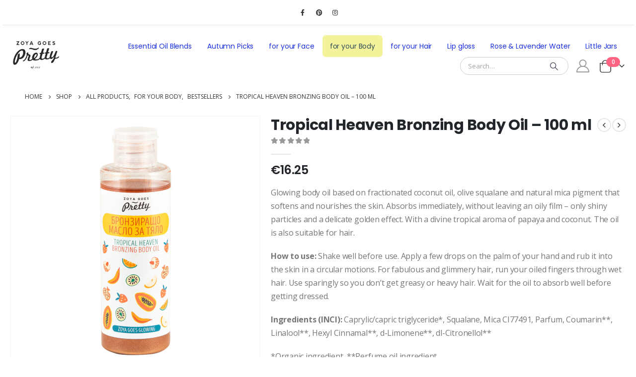

--- FILE ---
content_type: text/html; charset=UTF-8
request_url: https://zoyagoespretty.com/product/tropical-heaven-bronzing-body-oil/
body_size: 25729
content:
	<!DOCTYPE html>
	<html  dir="ltr" lang="en-US" prefix="og: https://ogp.me/ns#">
	<head>
		<meta http-equiv="X-UA-Compatible" content="IE=edge" />
		<meta http-equiv="Content-Type" content="text/html; charset=UTF-8" />
		<meta name="viewport" content="width=device-width, initial-scale=1, minimum-scale=1" />

		<link rel="profile" href="https://gmpg.org/xfn/11" />
		<link rel="pingback" href="https://zoyagoespretty.com/xmlrpc.php" />
		<title>Tropical Heaven Bronzing Body Oil – 100 ml | Zoya Goes Pretty</title>
	<style>img:is([sizes="auto" i], [sizes^="auto," i]) { contain-intrinsic-size: 3000px 1500px }</style>
	
		<!-- All in One SEO 4.8.1.1 - aioseo.com -->
	<meta name="robots" content="max-image-preview:large" />
	<link rel="canonical" href="https://zoyagoespretty.com/product/tropical-heaven-bronzing-body-oil/" />
	<meta name="generator" content="All in One SEO (AIOSEO) 4.8.1.1" />
		<meta property="og:locale" content="en_US" />
		<meta property="og:site_name" content="Zoya Goes Pretty | Exceptional skin food" />
		<meta property="og:type" content="article" />
		<meta property="og:title" content="Tropical Heaven Bronzing Body Oil – 100 ml | Zoya Goes Pretty" />
		<meta property="og:url" content="https://zoyagoespretty.com/product/tropical-heaven-bronzing-body-oil/" />
		<meta property="article:published_time" content="2023-03-07T13:42:49+00:00" />
		<meta property="article:modified_time" content="2025-10-07T14:32:45+00:00" />
		<meta name="twitter:card" content="summary" />
		<meta name="twitter:title" content="Tropical Heaven Bronzing Body Oil – 100 ml | Zoya Goes Pretty" />
		<script type="application/ld+json" class="aioseo-schema">
			{"@context":"https:\/\/schema.org","@graph":[{"@type":"BreadcrumbList","@id":"https:\/\/zoyagoespretty.com\/product\/tropical-heaven-bronzing-body-oil\/#breadcrumblist","itemListElement":[{"@type":"ListItem","@id":"https:\/\/zoyagoespretty.com\/#listItem","position":1,"name":"Home","item":"https:\/\/zoyagoespretty.com\/","nextItem":{"@type":"ListItem","@id":"https:\/\/zoyagoespretty.com\/product\/tropical-heaven-bronzing-body-oil\/#listItem","name":"Tropical Heaven Bronzing Body Oil - 100 ml"}},{"@type":"ListItem","@id":"https:\/\/zoyagoespretty.com\/product\/tropical-heaven-bronzing-body-oil\/#listItem","position":2,"name":"Tropical Heaven Bronzing Body Oil - 100 ml","previousItem":{"@type":"ListItem","@id":"https:\/\/zoyagoespretty.com\/#listItem","name":"Home"}}]},{"@type":"ItemPage","@id":"https:\/\/zoyagoespretty.com\/product\/tropical-heaven-bronzing-body-oil\/#itempage","url":"https:\/\/zoyagoespretty.com\/product\/tropical-heaven-bronzing-body-oil\/","name":"Tropical Heaven Bronzing Body Oil \u2013 100 ml | Zoya Goes Pretty","inLanguage":"en-US","isPartOf":{"@id":"https:\/\/zoyagoespretty.com\/#website"},"breadcrumb":{"@id":"https:\/\/zoyagoespretty.com\/product\/tropical-heaven-bronzing-body-oil\/#breadcrumblist"},"image":{"@type":"ImageObject","url":"https:\/\/zoyagoespretty.com\/wp-content\/uploads\/2023\/03\/tropical-heaven-body-oil-1000x1000-1.jpg","@id":"https:\/\/zoyagoespretty.com\/product\/tropical-heaven-bronzing-body-oil\/#mainImage","width":1000,"height":1000},"primaryImageOfPage":{"@id":"https:\/\/zoyagoespretty.com\/product\/tropical-heaven-bronzing-body-oil\/#mainImage"},"datePublished":"2023-03-07T13:42:49+00:00","dateModified":"2025-10-07T14:32:45+00:00"},{"@type":"Organization","@id":"https:\/\/zoyagoespretty.com\/#organization","name":"Zoya Goes Pretty","description":"Exceptional skin food","url":"https:\/\/zoyagoespretty.com\/"},{"@type":"WebSite","@id":"https:\/\/zoyagoespretty.com\/#website","url":"https:\/\/zoyagoespretty.com\/","name":"Zoya Goes Pretty","description":"Exceptional skin food","inLanguage":"en-US","publisher":{"@id":"https:\/\/zoyagoespretty.com\/#organization"}}]}
		</script>
		<!-- All in One SEO -->

<link rel='dns-prefetch' href='//www.googletagmanager.com' />
<link rel='dns-prefetch' href='//fonts.googleapis.com' />
<link rel="alternate" type="application/rss+xml" title="Zoya Goes Pretty &raquo; Feed" href="https://zoyagoespretty.com/feed/" />
<link rel="alternate" type="application/rss+xml" title="Zoya Goes Pretty &raquo; Comments Feed" href="https://zoyagoespretty.com/comments/feed/" />
		<link rel="shortcut icon" href="//zoyagoespretty.com/wp-content/uploads/2017/01/favicon.png" type="image/x-icon" />
				<link rel="apple-touch-icon" href="//zoyagoespretty.com/wp-content/uploads/2017/01/favicon.png" />
				<link rel="apple-touch-icon" sizes="120x120" href="//zoyagoespretty.com/wp-content/uploads/2017/01/favicon.png" />
				<link rel="apple-touch-icon" sizes="76x76" href="//zoyagoespretty.com/wp-content/uploads/2017/01/favicon.png" />
				<link rel="apple-touch-icon" sizes="152x152" href="//zoyagoespretty.com/wp-content/uploads/2017/01/favicon.png" />
		<script>
window._wpemojiSettings = {"baseUrl":"https:\/\/s.w.org\/images\/core\/emoji\/16.0.1\/72x72\/","ext":".png","svgUrl":"https:\/\/s.w.org\/images\/core\/emoji\/16.0.1\/svg\/","svgExt":".svg","source":{"concatemoji":"https:\/\/zoyagoespretty.com\/wp-includes\/js\/wp-emoji-release.min.js?ver=6.8.3"}};
/*! This file is auto-generated */
!function(s,n){var o,i,e;function c(e){try{var t={supportTests:e,timestamp:(new Date).valueOf()};sessionStorage.setItem(o,JSON.stringify(t))}catch(e){}}function p(e,t,n){e.clearRect(0,0,e.canvas.width,e.canvas.height),e.fillText(t,0,0);var t=new Uint32Array(e.getImageData(0,0,e.canvas.width,e.canvas.height).data),a=(e.clearRect(0,0,e.canvas.width,e.canvas.height),e.fillText(n,0,0),new Uint32Array(e.getImageData(0,0,e.canvas.width,e.canvas.height).data));return t.every(function(e,t){return e===a[t]})}function u(e,t){e.clearRect(0,0,e.canvas.width,e.canvas.height),e.fillText(t,0,0);for(var n=e.getImageData(16,16,1,1),a=0;a<n.data.length;a++)if(0!==n.data[a])return!1;return!0}function f(e,t,n,a){switch(t){case"flag":return n(e,"\ud83c\udff3\ufe0f\u200d\u26a7\ufe0f","\ud83c\udff3\ufe0f\u200b\u26a7\ufe0f")?!1:!n(e,"\ud83c\udde8\ud83c\uddf6","\ud83c\udde8\u200b\ud83c\uddf6")&&!n(e,"\ud83c\udff4\udb40\udc67\udb40\udc62\udb40\udc65\udb40\udc6e\udb40\udc67\udb40\udc7f","\ud83c\udff4\u200b\udb40\udc67\u200b\udb40\udc62\u200b\udb40\udc65\u200b\udb40\udc6e\u200b\udb40\udc67\u200b\udb40\udc7f");case"emoji":return!a(e,"\ud83e\udedf")}return!1}function g(e,t,n,a){var r="undefined"!=typeof WorkerGlobalScope&&self instanceof WorkerGlobalScope?new OffscreenCanvas(300,150):s.createElement("canvas"),o=r.getContext("2d",{willReadFrequently:!0}),i=(o.textBaseline="top",o.font="600 32px Arial",{});return e.forEach(function(e){i[e]=t(o,e,n,a)}),i}function t(e){var t=s.createElement("script");t.src=e,t.defer=!0,s.head.appendChild(t)}"undefined"!=typeof Promise&&(o="wpEmojiSettingsSupports",i=["flag","emoji"],n.supports={everything:!0,everythingExceptFlag:!0},e=new Promise(function(e){s.addEventListener("DOMContentLoaded",e,{once:!0})}),new Promise(function(t){var n=function(){try{var e=JSON.parse(sessionStorage.getItem(o));if("object"==typeof e&&"number"==typeof e.timestamp&&(new Date).valueOf()<e.timestamp+604800&&"object"==typeof e.supportTests)return e.supportTests}catch(e){}return null}();if(!n){if("undefined"!=typeof Worker&&"undefined"!=typeof OffscreenCanvas&&"undefined"!=typeof URL&&URL.createObjectURL&&"undefined"!=typeof Blob)try{var e="postMessage("+g.toString()+"("+[JSON.stringify(i),f.toString(),p.toString(),u.toString()].join(",")+"));",a=new Blob([e],{type:"text/javascript"}),r=new Worker(URL.createObjectURL(a),{name:"wpTestEmojiSupports"});return void(r.onmessage=function(e){c(n=e.data),r.terminate(),t(n)})}catch(e){}c(n=g(i,f,p,u))}t(n)}).then(function(e){for(var t in e)n.supports[t]=e[t],n.supports.everything=n.supports.everything&&n.supports[t],"flag"!==t&&(n.supports.everythingExceptFlag=n.supports.everythingExceptFlag&&n.supports[t]);n.supports.everythingExceptFlag=n.supports.everythingExceptFlag&&!n.supports.flag,n.DOMReady=!1,n.readyCallback=function(){n.DOMReady=!0}}).then(function(){return e}).then(function(){var e;n.supports.everything||(n.readyCallback(),(e=n.source||{}).concatemoji?t(e.concatemoji):e.wpemoji&&e.twemoji&&(t(e.twemoji),t(e.wpemoji)))}))}((window,document),window._wpemojiSettings);
</script>
<link rel='stylesheet' id='porto-google-fonts-css' href='//fonts.googleapis.com/css?family=Open+Sans%3A400%2C500%2C600%2C700%7CPoppins%3A400%2C500%2C600%2C700%2C800%7CPlayfair+Display%3A400%2C700&#038;ver=6.8.3' media='all' />
<link rel='stylesheet' id='sbi_styles-css' href='https://zoyagoespretty.com/wp-content/plugins/instagram-feed/css/sbi-styles.min.css?ver=6.8.0' media='all' />
<style id='wp-emoji-styles-inline-css'>

	img.wp-smiley, img.emoji {
		display: inline !important;
		border: none !important;
		box-shadow: none !important;
		height: 1em !important;
		width: 1em !important;
		margin: 0 0.07em !important;
		vertical-align: -0.1em !important;
		background: none !important;
		padding: 0 !important;
	}
</style>
<link rel='stylesheet' id='wp-block-library-css' href='https://zoyagoespretty.com/wp-includes/css/dist/block-library/style.min.css?ver=6.8.3' media='all' />
<style id='wp-block-library-theme-inline-css'>
.wp-block-audio :where(figcaption){color:#555;font-size:13px;text-align:center}.is-dark-theme .wp-block-audio :where(figcaption){color:#ffffffa6}.wp-block-audio{margin:0 0 1em}.wp-block-code{border:1px solid #ccc;border-radius:4px;font-family:Menlo,Consolas,monaco,monospace;padding:.8em 1em}.wp-block-embed :where(figcaption){color:#555;font-size:13px;text-align:center}.is-dark-theme .wp-block-embed :where(figcaption){color:#ffffffa6}.wp-block-embed{margin:0 0 1em}.blocks-gallery-caption{color:#555;font-size:13px;text-align:center}.is-dark-theme .blocks-gallery-caption{color:#ffffffa6}:root :where(.wp-block-image figcaption){color:#555;font-size:13px;text-align:center}.is-dark-theme :root :where(.wp-block-image figcaption){color:#ffffffa6}.wp-block-image{margin:0 0 1em}.wp-block-pullquote{border-bottom:4px solid;border-top:4px solid;color:currentColor;margin-bottom:1.75em}.wp-block-pullquote cite,.wp-block-pullquote footer,.wp-block-pullquote__citation{color:currentColor;font-size:.8125em;font-style:normal;text-transform:uppercase}.wp-block-quote{border-left:.25em solid;margin:0 0 1.75em;padding-left:1em}.wp-block-quote cite,.wp-block-quote footer{color:currentColor;font-size:.8125em;font-style:normal;position:relative}.wp-block-quote:where(.has-text-align-right){border-left:none;border-right:.25em solid;padding-left:0;padding-right:1em}.wp-block-quote:where(.has-text-align-center){border:none;padding-left:0}.wp-block-quote.is-large,.wp-block-quote.is-style-large,.wp-block-quote:where(.is-style-plain){border:none}.wp-block-search .wp-block-search__label{font-weight:700}.wp-block-search__button{border:1px solid #ccc;padding:.375em .625em}:where(.wp-block-group.has-background){padding:1.25em 2.375em}.wp-block-separator.has-css-opacity{opacity:.4}.wp-block-separator{border:none;border-bottom:2px solid;margin-left:auto;margin-right:auto}.wp-block-separator.has-alpha-channel-opacity{opacity:1}.wp-block-separator:not(.is-style-wide):not(.is-style-dots){width:100px}.wp-block-separator.has-background:not(.is-style-dots){border-bottom:none;height:1px}.wp-block-separator.has-background:not(.is-style-wide):not(.is-style-dots){height:2px}.wp-block-table{margin:0 0 1em}.wp-block-table td,.wp-block-table th{word-break:normal}.wp-block-table :where(figcaption){color:#555;font-size:13px;text-align:center}.is-dark-theme .wp-block-table :where(figcaption){color:#ffffffa6}.wp-block-video :where(figcaption){color:#555;font-size:13px;text-align:center}.is-dark-theme .wp-block-video :where(figcaption){color:#ffffffa6}.wp-block-video{margin:0 0 1em}:root :where(.wp-block-template-part.has-background){margin-bottom:0;margin-top:0;padding:1.25em 2.375em}
</style>
<style id='classic-theme-styles-inline-css'>
/*! This file is auto-generated */
.wp-block-button__link{color:#fff;background-color:#32373c;border-radius:9999px;box-shadow:none;text-decoration:none;padding:calc(.667em + 2px) calc(1.333em + 2px);font-size:1.125em}.wp-block-file__button{background:#32373c;color:#fff;text-decoration:none}
</style>
<style id='global-styles-inline-css'>
:root{--wp--preset--aspect-ratio--square: 1;--wp--preset--aspect-ratio--4-3: 4/3;--wp--preset--aspect-ratio--3-4: 3/4;--wp--preset--aspect-ratio--3-2: 3/2;--wp--preset--aspect-ratio--2-3: 2/3;--wp--preset--aspect-ratio--16-9: 16/9;--wp--preset--aspect-ratio--9-16: 9/16;--wp--preset--color--black: #000000;--wp--preset--color--cyan-bluish-gray: #abb8c3;--wp--preset--color--white: #ffffff;--wp--preset--color--pale-pink: #f78da7;--wp--preset--color--vivid-red: #cf2e2e;--wp--preset--color--luminous-vivid-orange: #ff6900;--wp--preset--color--luminous-vivid-amber: #fcb900;--wp--preset--color--light-green-cyan: #7bdcb5;--wp--preset--color--vivid-green-cyan: #00d084;--wp--preset--color--pale-cyan-blue: #8ed1fc;--wp--preset--color--vivid-cyan-blue: #0693e3;--wp--preset--color--vivid-purple: #9b51e0;--wp--preset--color--primary: var(--porto-primary-color);--wp--preset--color--secondary: var(--porto-secondary-color);--wp--preset--color--tertiary: var(--porto-tertiary-color);--wp--preset--color--quaternary: var(--porto-quaternary-color);--wp--preset--color--dark: var(--porto-dark-color);--wp--preset--color--light: var(--porto-light-color);--wp--preset--color--primary-hover: var(--porto-primary-light-5);--wp--preset--gradient--vivid-cyan-blue-to-vivid-purple: linear-gradient(135deg,rgba(6,147,227,1) 0%,rgb(155,81,224) 100%);--wp--preset--gradient--light-green-cyan-to-vivid-green-cyan: linear-gradient(135deg,rgb(122,220,180) 0%,rgb(0,208,130) 100%);--wp--preset--gradient--luminous-vivid-amber-to-luminous-vivid-orange: linear-gradient(135deg,rgba(252,185,0,1) 0%,rgba(255,105,0,1) 100%);--wp--preset--gradient--luminous-vivid-orange-to-vivid-red: linear-gradient(135deg,rgba(255,105,0,1) 0%,rgb(207,46,46) 100%);--wp--preset--gradient--very-light-gray-to-cyan-bluish-gray: linear-gradient(135deg,rgb(238,238,238) 0%,rgb(169,184,195) 100%);--wp--preset--gradient--cool-to-warm-spectrum: linear-gradient(135deg,rgb(74,234,220) 0%,rgb(151,120,209) 20%,rgb(207,42,186) 40%,rgb(238,44,130) 60%,rgb(251,105,98) 80%,rgb(254,248,76) 100%);--wp--preset--gradient--blush-light-purple: linear-gradient(135deg,rgb(255,206,236) 0%,rgb(152,150,240) 100%);--wp--preset--gradient--blush-bordeaux: linear-gradient(135deg,rgb(254,205,165) 0%,rgb(254,45,45) 50%,rgb(107,0,62) 100%);--wp--preset--gradient--luminous-dusk: linear-gradient(135deg,rgb(255,203,112) 0%,rgb(199,81,192) 50%,rgb(65,88,208) 100%);--wp--preset--gradient--pale-ocean: linear-gradient(135deg,rgb(255,245,203) 0%,rgb(182,227,212) 50%,rgb(51,167,181) 100%);--wp--preset--gradient--electric-grass: linear-gradient(135deg,rgb(202,248,128) 0%,rgb(113,206,126) 100%);--wp--preset--gradient--midnight: linear-gradient(135deg,rgb(2,3,129) 0%,rgb(40,116,252) 100%);--wp--preset--font-size--small: 13px;--wp--preset--font-size--medium: 20px;--wp--preset--font-size--large: 36px;--wp--preset--font-size--x-large: 42px;--wp--preset--spacing--20: 0.44rem;--wp--preset--spacing--30: 0.67rem;--wp--preset--spacing--40: 1rem;--wp--preset--spacing--50: 1.5rem;--wp--preset--spacing--60: 2.25rem;--wp--preset--spacing--70: 3.38rem;--wp--preset--spacing--80: 5.06rem;--wp--preset--shadow--natural: 6px 6px 9px rgba(0, 0, 0, 0.2);--wp--preset--shadow--deep: 12px 12px 50px rgba(0, 0, 0, 0.4);--wp--preset--shadow--sharp: 6px 6px 0px rgba(0, 0, 0, 0.2);--wp--preset--shadow--outlined: 6px 6px 0px -3px rgba(255, 255, 255, 1), 6px 6px rgba(0, 0, 0, 1);--wp--preset--shadow--crisp: 6px 6px 0px rgba(0, 0, 0, 1);}:where(.is-layout-flex){gap: 0.5em;}:where(.is-layout-grid){gap: 0.5em;}body .is-layout-flex{display: flex;}.is-layout-flex{flex-wrap: wrap;align-items: center;}.is-layout-flex > :is(*, div){margin: 0;}body .is-layout-grid{display: grid;}.is-layout-grid > :is(*, div){margin: 0;}:where(.wp-block-columns.is-layout-flex){gap: 2em;}:where(.wp-block-columns.is-layout-grid){gap: 2em;}:where(.wp-block-post-template.is-layout-flex){gap: 1.25em;}:where(.wp-block-post-template.is-layout-grid){gap: 1.25em;}.has-black-color{color: var(--wp--preset--color--black) !important;}.has-cyan-bluish-gray-color{color: var(--wp--preset--color--cyan-bluish-gray) !important;}.has-white-color{color: var(--wp--preset--color--white) !important;}.has-pale-pink-color{color: var(--wp--preset--color--pale-pink) !important;}.has-vivid-red-color{color: var(--wp--preset--color--vivid-red) !important;}.has-luminous-vivid-orange-color{color: var(--wp--preset--color--luminous-vivid-orange) !important;}.has-luminous-vivid-amber-color{color: var(--wp--preset--color--luminous-vivid-amber) !important;}.has-light-green-cyan-color{color: var(--wp--preset--color--light-green-cyan) !important;}.has-vivid-green-cyan-color{color: var(--wp--preset--color--vivid-green-cyan) !important;}.has-pale-cyan-blue-color{color: var(--wp--preset--color--pale-cyan-blue) !important;}.has-vivid-cyan-blue-color{color: var(--wp--preset--color--vivid-cyan-blue) !important;}.has-vivid-purple-color{color: var(--wp--preset--color--vivid-purple) !important;}.has-black-background-color{background-color: var(--wp--preset--color--black) !important;}.has-cyan-bluish-gray-background-color{background-color: var(--wp--preset--color--cyan-bluish-gray) !important;}.has-white-background-color{background-color: var(--wp--preset--color--white) !important;}.has-pale-pink-background-color{background-color: var(--wp--preset--color--pale-pink) !important;}.has-vivid-red-background-color{background-color: var(--wp--preset--color--vivid-red) !important;}.has-luminous-vivid-orange-background-color{background-color: var(--wp--preset--color--luminous-vivid-orange) !important;}.has-luminous-vivid-amber-background-color{background-color: var(--wp--preset--color--luminous-vivid-amber) !important;}.has-light-green-cyan-background-color{background-color: var(--wp--preset--color--light-green-cyan) !important;}.has-vivid-green-cyan-background-color{background-color: var(--wp--preset--color--vivid-green-cyan) !important;}.has-pale-cyan-blue-background-color{background-color: var(--wp--preset--color--pale-cyan-blue) !important;}.has-vivid-cyan-blue-background-color{background-color: var(--wp--preset--color--vivid-cyan-blue) !important;}.has-vivid-purple-background-color{background-color: var(--wp--preset--color--vivid-purple) !important;}.has-black-border-color{border-color: var(--wp--preset--color--black) !important;}.has-cyan-bluish-gray-border-color{border-color: var(--wp--preset--color--cyan-bluish-gray) !important;}.has-white-border-color{border-color: var(--wp--preset--color--white) !important;}.has-pale-pink-border-color{border-color: var(--wp--preset--color--pale-pink) !important;}.has-vivid-red-border-color{border-color: var(--wp--preset--color--vivid-red) !important;}.has-luminous-vivid-orange-border-color{border-color: var(--wp--preset--color--luminous-vivid-orange) !important;}.has-luminous-vivid-amber-border-color{border-color: var(--wp--preset--color--luminous-vivid-amber) !important;}.has-light-green-cyan-border-color{border-color: var(--wp--preset--color--light-green-cyan) !important;}.has-vivid-green-cyan-border-color{border-color: var(--wp--preset--color--vivid-green-cyan) !important;}.has-pale-cyan-blue-border-color{border-color: var(--wp--preset--color--pale-cyan-blue) !important;}.has-vivid-cyan-blue-border-color{border-color: var(--wp--preset--color--vivid-cyan-blue) !important;}.has-vivid-purple-border-color{border-color: var(--wp--preset--color--vivid-purple) !important;}.has-vivid-cyan-blue-to-vivid-purple-gradient-background{background: var(--wp--preset--gradient--vivid-cyan-blue-to-vivid-purple) !important;}.has-light-green-cyan-to-vivid-green-cyan-gradient-background{background: var(--wp--preset--gradient--light-green-cyan-to-vivid-green-cyan) !important;}.has-luminous-vivid-amber-to-luminous-vivid-orange-gradient-background{background: var(--wp--preset--gradient--luminous-vivid-amber-to-luminous-vivid-orange) !important;}.has-luminous-vivid-orange-to-vivid-red-gradient-background{background: var(--wp--preset--gradient--luminous-vivid-orange-to-vivid-red) !important;}.has-very-light-gray-to-cyan-bluish-gray-gradient-background{background: var(--wp--preset--gradient--very-light-gray-to-cyan-bluish-gray) !important;}.has-cool-to-warm-spectrum-gradient-background{background: var(--wp--preset--gradient--cool-to-warm-spectrum) !important;}.has-blush-light-purple-gradient-background{background: var(--wp--preset--gradient--blush-light-purple) !important;}.has-blush-bordeaux-gradient-background{background: var(--wp--preset--gradient--blush-bordeaux) !important;}.has-luminous-dusk-gradient-background{background: var(--wp--preset--gradient--luminous-dusk) !important;}.has-pale-ocean-gradient-background{background: var(--wp--preset--gradient--pale-ocean) !important;}.has-electric-grass-gradient-background{background: var(--wp--preset--gradient--electric-grass) !important;}.has-midnight-gradient-background{background: var(--wp--preset--gradient--midnight) !important;}.has-small-font-size{font-size: var(--wp--preset--font-size--small) !important;}.has-medium-font-size{font-size: var(--wp--preset--font-size--medium) !important;}.has-large-font-size{font-size: var(--wp--preset--font-size--large) !important;}.has-x-large-font-size{font-size: var(--wp--preset--font-size--x-large) !important;}
:where(.wp-block-post-template.is-layout-flex){gap: 1.25em;}:where(.wp-block-post-template.is-layout-grid){gap: 1.25em;}
:where(.wp-block-columns.is-layout-flex){gap: 2em;}:where(.wp-block-columns.is-layout-grid){gap: 2em;}
:root :where(.wp-block-pullquote){font-size: 1.5em;line-height: 1.6;}
</style>
<link rel='stylesheet' id='contact-form-7-css' href='https://zoyagoespretty.com/wp-content/plugins/contact-form-7/includes/css/styles.css?ver=6.0.6' media='all' />
<style id='woocommerce-inline-inline-css'>
.woocommerce form .form-row .required { visibility: visible; }
</style>
<link rel='stylesheet' id='brands-styles-css' href='https://zoyagoespretty.com/wp-content/plugins/woocommerce/assets/css/brands.css?ver=9.8.1' media='all' />
<link rel='stylesheet' id='porto-fs-progress-bar-css' href='https://zoyagoespretty.com/wp-content/themes/porto/inc/lib/woocommerce-shipping-progress-bar/shipping-progress-bar.css?ver=7.1.8' media='all' />
<link rel='stylesheet' id='porto-css-vars-css' href='https://zoyagoespretty.com/wp-content/uploads/porto_styles/theme_css_vars.css?ver=7.1.8' media='all' />
<link rel='stylesheet' id='js_composer_front-css' href='https://zoyagoespretty.com/wp-content/plugins/js_composer/assets/css/js_composer.min.css?ver=6.7.0' media='all' />
<link rel='stylesheet' id='bootstrap-css' href='https://zoyagoespretty.com/wp-content/uploads/porto_styles/bootstrap.css?ver=7.1.8' media='all' />
<link rel='stylesheet' id='porto-plugins-css' href='https://zoyagoespretty.com/wp-content/themes/porto/css/plugins.css?ver=7.1.8' media='all' />
<link rel='stylesheet' id='porto-theme-css' href='https://zoyagoespretty.com/wp-content/themes/porto/css/theme.css?ver=7.1.8' media='all' />
<link rel='stylesheet' id='porto-theme-member-css' href='https://zoyagoespretty.com/wp-content/themes/porto/css/theme_member.css?ver=7.1.8' media='all' />
<link rel='stylesheet' id='porto-shortcodes-css' href='https://zoyagoespretty.com/wp-content/uploads/porto_styles/shortcodes.css?ver=7.1.8' media='all' />
<link rel='stylesheet' id='porto-theme-shop-css' href='https://zoyagoespretty.com/wp-content/themes/porto/css/theme_shop.css?ver=7.1.8' media='all' />
<link rel='stylesheet' id='porto-theme-wpb-css' href='https://zoyagoespretty.com/wp-content/themes/porto/css/theme_wpb.css?ver=7.1.8' media='all' />
<link rel='stylesheet' id='porto-dynamic-style-css' href='https://zoyagoespretty.com/wp-content/uploads/porto_styles/dynamic_style.css?ver=7.1.8' media='all' />
<link rel='stylesheet' id='porto-account-login-style-css' href='https://zoyagoespretty.com/wp-content/themes/porto/css/theme/shop/login-style/account-login.css?ver=7.1.8' media='all' />
<link rel='stylesheet' id='porto-theme-woopage-css' href='https://zoyagoespretty.com/wp-content/themes/porto/css/theme/shop/other/woopage.css?ver=7.1.8' media='all' />
<link rel='stylesheet' id='porto-sp-skeleton-css' href='https://zoyagoespretty.com/wp-content/themes/porto/css/theme/shop/single-product/skeleton.css?ver=7.1.8' media='all' />
<link rel='stylesheet' id='porto-style-css' href='https://zoyagoespretty.com/wp-content/themes/porto/style.css?ver=7.1.8' media='all' />
<style id='porto-style-inline-css'>
.vc_custom_1678198805911{background-image: url(https://zoyagoespretty.com/wp-content/uploads/2023/03/tropical-heaven-body-oil-background-2-zoyagoespretty.jpg?id=5073) !important;background-position: center !important;background-repeat: no-repeat !important;background-size: cover !important;}.vc_custom_1678198840000{background: #fcb100 url(https://zoyagoespretty.com/wp-content/uploads/2016/05/grunge-bgr-optimized.png?id=1585) !important;background-position: 0 0 !important;background-repeat: repeat !important;}.vc_custom_1462998481922{padding-top: 0px !important;}.vc_custom_1463838812500{padding-right: 15% !important;padding-left: 15% !important;}.vc_custom_1678196866625{margin-bottom: 0px !important;padding-bottom: 0px !important;}.vc_custom_1463838930604{padding-right: 15% !important;padding-left: 15% !important;}
.side-header-narrow-bar-logo{max-width:111px}@media (min-width:992px){#header{margin:0 3px 0 6px}}.page-top .page-title-wrap{line-height:0}body.single-product .page-top .breadcrumbs-wrap{padding-right:55px}@media (min-width:1500px){.left-sidebar.col-lg-3,.right-sidebar.col-lg-3{width:20%}.main-content.col-lg-9{width:80%}.main-content.col-lg-6{width:60%}}.product-images .img-thumbnail .inner,.product-images .img-thumbnail .inner img{-webkit-transform:none;transform:none}.sticky-product{position:fixed;top:0;left:0;width:100%;z-index:100;background-color:#fff;box-shadow:0 3px 5px rgba(0,0,0,0.08);padding:15px 0}.sticky-product.pos-bottom{top:auto;bottom:0;box-shadow:0 -3px 5px rgba(0,0,0,0.08)}.sticky-product .container{display:-ms-flexbox;display:flex;-ms-flex-align:center;align-items:center;-ms-flex-wrap:wrap;flex-wrap:wrap}.sticky-product .sticky-image{max-width:60px;margin-right:15px}.sticky-product .add-to-cart{-ms-flex:1;flex:1;text-align:right;margin-top:5px}.sticky-product .product-name{font-size:16px;font-weight:600;line-height:inherit;margin-bottom:0}.sticky-product .sticky-detail{line-height:1.5;display:-ms-flexbox;display:flex}.sticky-product .star-rating{margin:5px 15px;font-size:1em}.sticky-product .availability{padding-top:2px}.sticky-product .sticky-detail .price{font-family:Poppins,Poppins,sans-serif;font-weight:400;margin-bottom:0;font-size:1.3em;line-height:1.5}.sticky-product.pos-top:not(.hide){top:0;opacity:1;visibility:visible;transform:translate3d( 0,0,0 )}.sticky-product.pos-top.scroll-down{opacity:0 !important;visibility:hidden;transform:translate3d( 0,-100%,0 )}.sticky-product.sticky-ready{transition:left .3s,visibility 0.3s,opacity 0.3s,transform 0.3s,top 0.3s ease}@media (max-width:992px){.sticky-product .container{padding-left:var(--porto-grid-gutter-width);padding-right:var(--porto-grid-gutter-width)}}@media (max-width:767px){.sticky-product{display:none}}.custom-font4{font-family:'Segoe Script','Savoye LET'}body.woocommerce .main-content,body.woocommerce .left-sidebar,body.woocommerce .right-sidebar{padding-top:0}@media (min-width:1220px) and (max-width:1435px){.container{max-width:1200px}}.btn{font-family:Poppins;font-weight:700;letter-spacing:.01em}.porto-ibanner .porto-ibanner-desc{color:inherit}.porto-ibanner .btn-modern.btn-md{font-size:.8125em;padding:.875em 2.25em}.porto-ibanner .btn-md.vc_btn3-block{padding-top:1em;padding-bottom:1em}.porto-ibanner .btn-modern.btn-lg{font-size:1em;padding:1em 3em}.porto-ibanner .btn-modern.btn-xl{font-size:1.125em;padding:1.05em 3.125em}.porto-grid-item .btn-modern.btn-xl{padding:1.05em 2.25em}.coupon-sale-text{padding:.2em .4em;position:relative;transform:rotate(-1.5deg)}.coupon-sale-text b sup{font-size:54%}.coupon-sale-text i{font-style:normal;position:absolute;left:-2.25em;top:50%;transform:translateY(-50%) rotate(-90deg);font-size:.4em;opacity:.6;letter-spacing:0}.coupon-sale-text sub{position:absolute;left:100%;margin-left:.25rem;bottom:.3em;font-size:70%;line-height:1}.coupon-sale-text.heading-light i,.coupon-sale-text.heading-light sub{color:#222529}.coupon-sale-text.heading-dark i,.coupon-sale-text.heading-dark sub{color:#fff}.home-banner .product-category img{display:none}.home-banner ul.products li.product-category .thumb-info{min-height:3.375rem;background:#222529}.home-banner .thumb-info .thumb-info-inner{font-family:Poppins;font-size:.875rem;letter-spacing:.01em}.product-summary-wrap .summary-before,.product-summary-wrap .summary{margin-bottom:2em}.product-image .labels{font-weight:500;font-size:12px}ul.products li.product-col .product-inner{background:#fff;padding-bottom:1px}ul.product_list_widget li .product-details a,li.product-col.product-default h3{color:#222529}.widget .widgettitle{font-size:1rem}.newsletter-popup-form{position:relative;max-width:740px}#footer .widget:last-child{margin-bottom:15px}#footer .widgettitle,#footer .widget-title{font-size:15px;text-transform:uppercase;font-weight:700}#footer .widget.contact-info .contact-details strong{text-transform:uppercase;letter-spacing:.005em}#footer .widget.contact-info .contact-details i{display:none}#footer .widget.contact-info .contact-details strong,#footer .widget.contact-info .contact-details span{line-height:20px;padding-left:0}#footer .widget_wysija_cont .wysija-input{background:#292c30;height:44px;border-radius:30px;font-size:.8125rem;margin-bottom:1rem}#footer .widget_wysija_cont .wysija-submit{height:44px;padding-left:1.5rem;padding-right:1.5rem;text-transform:uppercase;border-radius:30px;font-size:.8125rem}#footer .widget .widget_wysija{display:block;max-width:none}#footer .share-links a{width:40px;height:40px;border-radius:20px;border:1px solid #313438;box-shadow:none}#footer .widget .tagcloud a{background:none;color:inherit;border-radius:0;font-size:11px !important;font-weight:400;text-transform:none;padding:.6em;border:1px solid #313438}#footer .widget .tagcloud a:hover{border-color:#fff;color:#fff}.footer-main > .container:after{content:'';display:block;position:absolute;bottom:0;left:10px;right:10px;border-top:1px solid #313438}@media (min-width:1200px){.footer-main > .container > .row > .col-lg-3:nth-child(3){padding-right:8%}}
</style>
<link rel='stylesheet' id='porto-360-gallery-css' href='https://zoyagoespretty.com/wp-content/themes/porto/inc/lib/threesixty/threesixty.css?ver=7.1.8' media='all' />
<link rel='stylesheet' id='styles-child-css' href='https://zoyagoespretty.com/wp-content/themes/porto-child/style.css?ver=6.8.3' media='all' />
<script id="woocommerce-google-analytics-integration-gtag-js-after">
/* Google Analytics for WooCommerce (gtag.js) */
					window.dataLayer = window.dataLayer || [];
					function gtag(){dataLayer.push(arguments);}
					// Set up default consent state.
					for ( const mode of [{"analytics_storage":"denied","ad_storage":"denied","ad_user_data":"denied","ad_personalization":"denied","region":["AT","BE","BG","HR","CY","CZ","DK","EE","FI","FR","DE","GR","HU","IS","IE","IT","LV","LI","LT","LU","MT","NL","NO","PL","PT","RO","SK","SI","ES","SE","GB","CH"]}] || [] ) {
						gtag( "consent", "default", { "wait_for_update": 500, ...mode } );
					}
					gtag("js", new Date());
					gtag("set", "developer_id.dOGY3NW", true);
					gtag("config", "G-BF98WF36F8", {"track_404":true,"allow_google_signals":true,"logged_in":false,"linker":{"domains":[],"allow_incoming":false},"custom_map":{"dimension1":"logged_in"}});
</script>
<script src="https://zoyagoespretty.com/wp-includes/js/jquery/jquery.min.js?ver=3.7.1" id="jquery-core-js"></script>
<script src="https://zoyagoespretty.com/wp-includes/js/jquery/jquery-migrate.min.js?ver=3.4.1" id="jquery-migrate-js"></script>
<script src="https://zoyagoespretty.com/wp-content/plugins/revslider/public/assets/js/rbtools.min.js?ver=6.6.18" async id="tp-tools-js"></script>
<script src="https://zoyagoespretty.com/wp-content/plugins/revslider/public/assets/js/rs6.min.js?ver=6.6.18" async id="revmin-js"></script>
<script id="snazzymaps-js-js-extra">
var SnazzyDataForSnazzyMaps = [];
SnazzyDataForSnazzyMaps={"id":229,"name":"Simple & Light","description":"This is a simple map style that is very light. None of the colors are very dark, and the color pallette is entirely monochrome.Enjoy!","url":"https:\/\/snazzymaps.com\/style\/229\/simple-and-light","imageUrl":"https:\/\/az769952.vo.msecnd.net\/assets\/229-simple-and-light.png?v=20160426092224","json":"[{\"featureType\":\"administrative\",\"elementType\":\"all\",\"stylers\":[{\"visibility\":\"simplified\"}]},{\"featureType\":\"landscape\",\"elementType\":\"geometry\",\"stylers\":[{\"visibility\":\"simplified\"},{\"color\":\"#fcfcfc\"}]},{\"featureType\":\"poi\",\"elementType\":\"geometry\",\"stylers\":[{\"visibility\":\"simplified\"},{\"color\":\"#fcfcfc\"}]},{\"featureType\":\"road.highway\",\"elementType\":\"geometry\",\"stylers\":[{\"visibility\":\"simplified\"},{\"color\":\"#dddddd\"}]},{\"featureType\":\"road.arterial\",\"elementType\":\"geometry\",\"stylers\":[{\"visibility\":\"simplified\"},{\"color\":\"#dddddd\"}]},{\"featureType\":\"road.local\",\"elementType\":\"geometry\",\"stylers\":[{\"visibility\":\"simplified\"},{\"color\":\"#eeeeee\"}]},{\"featureType\":\"water\",\"elementType\":\"geometry\",\"stylers\":[{\"visibility\":\"simplified\"},{\"color\":\"#dddddd\"}]}]","views":10945,"favorites":63,"createdBy":{"name":"ThomasFish","url":null},"createdOn":"2014-12-03T21:53:22.09"};
</script>
<script src="https://zoyagoespretty.com/wp-content/plugins/snazzy-maps/snazzymaps.js?ver=1.4.0" id="snazzymaps-js-js"></script>
<script src="https://zoyagoespretty.com/wp-content/plugins/woocommerce/assets/js/jquery-blockui/jquery.blockUI.min.js?ver=2.7.0-wc.9.8.1" id="jquery-blockui-js" data-wp-strategy="defer"></script>
<script id="wc-add-to-cart-js-extra">
var wc_add_to_cart_params = {"ajax_url":"\/wp-admin\/admin-ajax.php","wc_ajax_url":"\/?wc-ajax=%%endpoint%%","i18n_view_cart":"View cart","cart_url":"https:\/\/zoyagoespretty.com\/cart\/","is_cart":"","cart_redirect_after_add":"no"};
</script>
<script src="https://zoyagoespretty.com/wp-content/plugins/woocommerce/assets/js/frontend/add-to-cart.min.js?ver=9.8.1" id="wc-add-to-cart-js" data-wp-strategy="defer"></script>
<script id="wc-single-product-js-extra">
var wc_single_product_params = {"i18n_required_rating_text":"Please select a rating","i18n_rating_options":["1 of 5 stars","2 of 5 stars","3 of 5 stars","4 of 5 stars","5 of 5 stars"],"i18n_product_gallery_trigger_text":"View full-screen image gallery","review_rating_required":"yes","flexslider":{"rtl":false,"animation":"slide","smoothHeight":true,"directionNav":false,"controlNav":"thumbnails","slideshow":false,"animationSpeed":500,"animationLoop":false,"allowOneSlide":false},"zoom_enabled":"","zoom_options":[],"photoswipe_enabled":"","photoswipe_options":{"shareEl":false,"closeOnScroll":false,"history":false,"hideAnimationDuration":0,"showAnimationDuration":0},"flexslider_enabled":""};
</script>
<script src="https://zoyagoespretty.com/wp-content/plugins/woocommerce/assets/js/frontend/single-product.min.js?ver=9.8.1" id="wc-single-product-js" defer data-wp-strategy="defer"></script>
<script src="https://zoyagoespretty.com/wp-content/plugins/woocommerce/assets/js/js-cookie/js.cookie.min.js?ver=2.1.4-wc.9.8.1" id="js-cookie-js" defer data-wp-strategy="defer"></script>
<script id="woocommerce-js-extra">
var woocommerce_params = {"ajax_url":"\/wp-admin\/admin-ajax.php","wc_ajax_url":"\/?wc-ajax=%%endpoint%%","i18n_password_show":"Show password","i18n_password_hide":"Hide password"};
</script>
<script src="https://zoyagoespretty.com/wp-content/plugins/woocommerce/assets/js/frontend/woocommerce.min.js?ver=9.8.1" id="woocommerce-js" defer data-wp-strategy="defer"></script>
<script src="https://zoyagoespretty.com/wp-content/plugins/js_composer/assets/js/vendors/woocommerce-add-to-cart.js?ver=6.7.0" id="vc_woocommerce-add-to-cart-js-js"></script>
<script id="wc-cart-fragments-js-extra">
var wc_cart_fragments_params = {"ajax_url":"\/wp-admin\/admin-ajax.php","wc_ajax_url":"\/?wc-ajax=%%endpoint%%","cart_hash_key":"wc_cart_hash_01f15eeadaf82ace6d5001dc770a81c3","fragment_name":"wc_fragments_01f15eeadaf82ace6d5001dc770a81c3","request_timeout":"15000"};
</script>
<script src="https://zoyagoespretty.com/wp-content/plugins/woocommerce/assets/js/frontend/cart-fragments.min.js?ver=9.8.1" id="wc-cart-fragments-js" defer data-wp-strategy="defer"></script>
<link rel="https://api.w.org/" href="https://zoyagoespretty.com/wp-json/" /><link rel="alternate" title="JSON" type="application/json" href="https://zoyagoespretty.com/wp-json/wp/v2/product/5067" /><link rel="EditURI" type="application/rsd+xml" title="RSD" href="https://zoyagoespretty.com/xmlrpc.php?rsd" />
<meta name="generator" content="WordPress 6.8.3" />
<meta name="generator" content="WooCommerce 9.8.1" />
<link rel='shortlink' href='https://zoyagoespretty.com/?p=5067' />
<link rel="alternate" title="oEmbed (JSON)" type="application/json+oembed" href="https://zoyagoespretty.com/wp-json/oembed/1.0/embed?url=https%3A%2F%2Fzoyagoespretty.com%2Fproduct%2Ftropical-heaven-bronzing-body-oil%2F" />
<link rel="alternate" title="oEmbed (XML)" type="text/xml+oembed" href="https://zoyagoespretty.com/wp-json/oembed/1.0/embed?url=https%3A%2F%2Fzoyagoespretty.com%2Fproduct%2Ftropical-heaven-bronzing-body-oil%2F&#038;format=xml" />
	<link rel="preconnect" href="https://fonts.googleapis.com">
	<link rel="preconnect" href="https://fonts.gstatic.com">
	<link href='https://fonts.googleapis.com/css2?display=swap&family=Poppins:wght@500;600' rel='stylesheet'>
		<!-- GA Google Analytics @ https://m0n.co/ga -->
		<script async src="https://www.googletagmanager.com/gtag/js?id=G-BF98WF36F8"></script>
		<script>
			window.dataLayer = window.dataLayer || [];
			function gtag(){dataLayer.push(arguments);}
			gtag('js', new Date());
			gtag('config', 'G-BF98WF36F8');
		</script>

	<!-- Instagram Feed CSS -->
<style type="text/css">
#sb_instagram {
padding-bottom: 0 !important;
}
</style>
<!-- Google site verification - Google for WooCommerce -->
<meta name="google-site-verification" content="Y3LzaJwZHW8MoU1f4ipJvx7nNW_eIJMql1Ok2tLBjKk" />
	<noscript><style>.woocommerce-product-gallery{ opacity: 1 !important; }</style></noscript>
				<script  type="text/javascript">
				!function(f,b,e,v,n,t,s){if(f.fbq)return;n=f.fbq=function(){n.callMethod?
					n.callMethod.apply(n,arguments):n.queue.push(arguments)};if(!f._fbq)f._fbq=n;
					n.push=n;n.loaded=!0;n.version='2.0';n.queue=[];t=b.createElement(e);t.async=!0;
					t.src=v;s=b.getElementsByTagName(e)[0];s.parentNode.insertBefore(t,s)}(window,
					document,'script','https://connect.facebook.net/en_US/fbevents.js');
			</script>
			<!-- WooCommerce Facebook Integration Begin -->
			<script  type="text/javascript">

				fbq('init', '510387377926318', {}, {
    "agent": "woocommerce-9.8.1-3.4.6"
});

				fbq( 'track', 'PageView', {
    "source": "woocommerce",
    "version": "9.8.1",
    "pluginVersion": "3.4.6"
} );

				document.addEventListener( 'DOMContentLoaded', function() {
					// Insert placeholder for events injected when a product is added to the cart through AJAX.
					document.body.insertAdjacentHTML( 'beforeend', '<div class=\"wc-facebook-pixel-event-placeholder\"></div>' );
				}, false );

			</script>
			<!-- WooCommerce Facebook Integration End -->
			<meta name="generator" content="Powered by WPBakery Page Builder - drag and drop page builder for WordPress."/>
<meta name="generator" content="Powered by Slider Revolution 6.6.18 - responsive, Mobile-Friendly Slider Plugin for WordPress with comfortable drag and drop interface." />
<script>function setREVStartSize(e){
			//window.requestAnimationFrame(function() {
				window.RSIW = window.RSIW===undefined ? window.innerWidth : window.RSIW;
				window.RSIH = window.RSIH===undefined ? window.innerHeight : window.RSIH;
				try {
					var pw = document.getElementById(e.c).parentNode.offsetWidth,
						newh;
					pw = pw===0 || isNaN(pw) || (e.l=="fullwidth" || e.layout=="fullwidth") ? window.RSIW : pw;
					e.tabw = e.tabw===undefined ? 0 : parseInt(e.tabw);
					e.thumbw = e.thumbw===undefined ? 0 : parseInt(e.thumbw);
					e.tabh = e.tabh===undefined ? 0 : parseInt(e.tabh);
					e.thumbh = e.thumbh===undefined ? 0 : parseInt(e.thumbh);
					e.tabhide = e.tabhide===undefined ? 0 : parseInt(e.tabhide);
					e.thumbhide = e.thumbhide===undefined ? 0 : parseInt(e.thumbhide);
					e.mh = e.mh===undefined || e.mh=="" || e.mh==="auto" ? 0 : parseInt(e.mh,0);
					if(e.layout==="fullscreen" || e.l==="fullscreen")
						newh = Math.max(e.mh,window.RSIH);
					else{
						e.gw = Array.isArray(e.gw) ? e.gw : [e.gw];
						for (var i in e.rl) if (e.gw[i]===undefined || e.gw[i]===0) e.gw[i] = e.gw[i-1];
						e.gh = e.el===undefined || e.el==="" || (Array.isArray(e.el) && e.el.length==0)? e.gh : e.el;
						e.gh = Array.isArray(e.gh) ? e.gh : [e.gh];
						for (var i in e.rl) if (e.gh[i]===undefined || e.gh[i]===0) e.gh[i] = e.gh[i-1];
											
						var nl = new Array(e.rl.length),
							ix = 0,
							sl;
						e.tabw = e.tabhide>=pw ? 0 : e.tabw;
						e.thumbw = e.thumbhide>=pw ? 0 : e.thumbw;
						e.tabh = e.tabhide>=pw ? 0 : e.tabh;
						e.thumbh = e.thumbhide>=pw ? 0 : e.thumbh;
						for (var i in e.rl) nl[i] = e.rl[i]<window.RSIW ? 0 : e.rl[i];
						sl = nl[0];
						for (var i in nl) if (sl>nl[i] && nl[i]>0) { sl = nl[i]; ix=i;}
						var m = pw>(e.gw[ix]+e.tabw+e.thumbw) ? 1 : (pw-(e.tabw+e.thumbw)) / (e.gw[ix]);
						newh =  (e.gh[ix] * m) + (e.tabh + e.thumbh);
					}
					var el = document.getElementById(e.c);
					if (el!==null && el) el.style.height = newh+"px";
					el = document.getElementById(e.c+"_wrapper");
					if (el!==null && el) {
						el.style.height = newh+"px";
						el.style.display = "block";
					}
				} catch(e){
					console.log("Failure at Presize of Slider:" + e)
				}
			//});
		  };</script>
		<style id="wp-custom-css">
			li.product-default:hover .add-links .add_to_cart_button, li.product-default:hover .add-links .add_to_cart_read_more, li.product-wq_onimage .add-links .button:hover, li.product-wq_onimage .yith-wcwl-add-to-wishlist a:hover, li.product-awq_onimage .add-links .button:hover, li.product-awq_onimage .add-links .quickview:hover, li.product-awq_onimage .add-links .yith-wcwl-add-to-wishlist a:hover, ul.list li.product .add_to_cart_button, ul.list li.product .add_to_cart_read_more
{
	background-color: #E3E36A;
	border-color: #E3E36A;
	font-weight: 500;
}


.single_add_to_cart_button: hover, .single_add_to_cart_button: focus
{
	background-color: #E3E36A;
	font-weight: 500;
}

#header .main-menu > li.menu-item > a 
{
	/*font-family: bloggersans-medium;*/
	color: #1D31E3; /*#D15770; #FF4A6F; #D15770*/
  padding: 12px 15px;
	border-radius:7px;
	text-transform: none;
	font-size:14px;
	font-weight:400;
}

#header .main-menu > li.menu-item.active > a 
{
background-color: #F3F39C;
color: #314E56; /*#222529;*/
}

#header .main-menu > li.menu-item.active:hover > a, #header .main-menu > li.menu-item:hover > a
{
background-color: #F7F7D0;
}

#header .mobile-toggle {
    background-color: #F7F7D0;
}

vc_general vc_btn3 vc_btn3-size-md vc_btn3-shape-square vc_btn3-style-custom btn: hover {
background-color: #FF6932;
}

[type="submit"]:hover, .geodir-search [type="button"]:hover, .geodir-search [type="submit"]:hover, #geodir-wrapper [type="button"]:hover, #geodir-wrapper [type="submit"]:hover, [type="submit"]:active, .geodir-search [type="button"]:active, .geodir-search [type="submit"]:active, #geodir-wrapper [type="button"]:active, #geodir-wrapper [type="submit"]:active {
	background-color: #E2C64A!important;
    border-color: #E2C64A!important;
}

#header .searchform input {
    padding: 0 15px 0 15px;
    width: 160px;
    font-size: inherit;
}

#mini-cart .cart-items, .my-wishlist .wishlist-count {
		right: -14px;
    top: -5px!important;
    font-size: 12px;
    width: 28px;
    height: 20px;
    line-height: 20px;
    border-radius: 12px;
	background-color:	#FF6483;
}

.porto-btn {
	background-color:	#DAD418!important;
}

.woocommerce-widget-layered-nav-list a:not(.filter-color), .filter-item-list .filter-item {
    padding: 0;
    border: 1px solid #e9e9e9;
    display: block;
    line-height: 28px;
    padding: 2px 20px;
    margin: 3px 6px 3px 0;
    min-width: 40px;
    text-align: center;
    font-size: 0.90em;
    color: inherit;
    text-decoration: none;
}		</style>
			<style id="egf-frontend-styles" type="text/css">
		h1 {color: #232323;font-family: 'Poppins', sans-serif;font-style: normal;font-weight: 500;} .single-product h1, .home h1, .page h1, .archive h1, .blog h2.entry-title, .single-post h1 {font-family: 'Poppins', sans-serif!important;font-size: 32px!important;font-style: normal!important;font-weight: 600!important;line-height: 1.4!important;} p {} h2 {} h3 {} h4 {} h5 {} h6 {} 	</style>
	<noscript><style> .wpb_animate_when_almost_visible { opacity: 1; }</style></noscript>	</head>
	<body class="wp-singular product-template-default single single-product postid-5067 wp-embed-responsive wp-theme-porto wp-child-theme-porto-child theme-porto woocommerce woocommerce-page woocommerce-no-js login-popup full blog-1 wpb-js-composer js-comp-ver-6.7.0 vc_responsive">
	
	<div class="page-wrapper"><!-- page wrapper -->
		<div class="porto-html-block porto-block-html-top"><div class="background-color-dark text-center text-color-light position-relative p-t-sm p-b-sm d-none"><div class="container">Zoya Goes Pretty ® <strong>true skin care</strong>, only pure stuff. Free delivery for all orders <b>above 85€</b></div></div></div>
											<!-- header wrapper -->
				<div class="header-wrapper wide">
										

	<header id="header" class="header-builder">
	
	<div class="header-top header-has-center header-has-not-center-sm"><div class="header-row container-fluid"><div class="header-col visible-for-sm header-left">
	<div class="logo">
	<a href="https://zoyagoespretty.com/" title="Zoya Goes Pretty - Exceptional skin food"  rel="home">
		<img class="img-responsive sticky-logo sticky-retina-logo" src="//zoyagoespretty.com/wp-content/uploads/2021/04/zgp-logo-sticky-header-simple.png" alt="Zoya Goes Pretty" /><img class="img-responsive standard-logo retina-logo" width="299" height="178" src="//zoyagoespretty.com/wp-content/uploads/2016/04/zgp-logo-retina-simple.png" alt="Zoya Goes Pretty" />	</a>
	</div>
	</div><div class="header-col header-center hidden-for-sm"><div class="share-links">		<a target="_blank"  rel="nofollow noopener noreferrer" class="share-facebook" href="https://www.facebook.com/zoyagoespretty/" title="Facebook"></a>
				<a target="_blank"  rel="nofollow noopener noreferrer" class="share-pinterest" href="https://www.pinterest.com/zoyabg/zoya-goes-pretty/" title="Pinterest"></a>
				<a target="_blank"  rel="nofollow noopener noreferrer" class="share-instagram" href="https://www.instagram.com/zoyagoespretty/" title="Instagram"></a>
		</div></div><div class="header-col visible-for-sm header-right"><div class="searchform-popup"><a  class="search-toggle" aria-label="Search Toggle" href="#"><i class="porto-icon-magnifier"></i><span class="search-text">Search</span></a>	<form action="https://zoyagoespretty.com/" method="get"
		class="searchform search-layout-advanced">
		<div class="searchform-fields">
			<span class="text"><input name="s" type="text" value="" placeholder="Search&hellip;" autocomplete="off" /></span>
							<input type="hidden" name="post_type" value="product"/>
							<span class="button-wrap">
				<button class="btn btn-special" title="Search" type="submit">
					<i class="porto-icon-magnifier"></i>
				</button>
									
			</span>
		</div>
				<div class="live-search-list"></div>
			</form>
	</div><a href="https://zoyagoespretty.com/my-account/" title="My Account" class="my-account  porto-link-login"><i class="porto-icon-user-2"></i></a>		<div id="mini-cart" class="mini-cart minicart-arrow-alt">
			<div class="cart-head">
			<span class="cart-icon"><i class="minicart-icon porto-icon-shopping-cart"></i><span class="cart-items">0</span></span><span class="cart-items-text">0</span>			</div>
			<div class="cart-popup widget_shopping_cart">
				<div class="widget_shopping_cart_content">
									<div class="cart-loading"></div>
								</div>
			</div>
				</div>
		<a class="mobile-toggle" href="#" aria-label="Mobile Menu"><i class="fas fa-bars"></i></a></div></div></div><div class="header-main"><div class="header-row container-fluid"><div class="header-col header-left hidden-for-sm">
	<div class="logo">
	<a href="https://zoyagoespretty.com/" title="Zoya Goes Pretty - Exceptional skin food"  rel="home">
		<img class="img-responsive sticky-logo sticky-retina-logo" src="//zoyagoespretty.com/wp-content/uploads/2021/04/zgp-logo-sticky-header-simple.png" alt="Zoya Goes Pretty" /><img class="img-responsive standard-logo retina-logo" width="299" height="178" src="//zoyagoespretty.com/wp-content/uploads/2016/04/zgp-logo-retina-simple.png" alt="Zoya Goes Pretty" />	</a>
	</div>
	</div><div class="header-col header-right hidden-for-sm"><ul id="menu-zoya-goes-pretty" class="main-menu mega-menu"><li id="nav-menu-item-6337" class="menu-item menu-item-type-taxonomy menu-item-object-product_cat narrow"><a href="https://zoyagoespretty.com/product-category/essential-oil-blends/">Essential Oil Blends</a></li>
<li id="nav-menu-item-4906" class="menu-item menu-item-type-taxonomy menu-item-object-product_cat narrow"><a href="https://zoyagoespretty.com/product-category/autumn-picks/">Autumn Picks</a></li>
<li id="nav-menu-item-4379" class="menu-item menu-item-type-taxonomy menu-item-object-product_cat narrow"><a href="https://zoyagoespretty.com/product-category/for-your-face/">for your Face</a></li>
<li id="nav-menu-item-4380" class="menu-item menu-item-type-taxonomy menu-item-object-product_cat current-product-ancestor current-menu-parent current-product-parent active narrow"><a href="https://zoyagoespretty.com/product-category/for-you-body/">for your Body</a></li>
<li id="nav-menu-item-4551" class="menu-item menu-item-type-taxonomy menu-item-object-product_cat narrow"><a href="https://zoyagoespretty.com/product-category/for-your-hair/">for your Hair</a></li>
<li id="nav-menu-item-4623" class="menu-item menu-item-type-taxonomy menu-item-object-product_cat narrow"><a href="https://zoyagoespretty.com/product-category/lip-gloss/">Lip gloss</a></li>
<li id="nav-menu-item-4382" class="menu-item menu-item-type-taxonomy menu-item-object-product_cat narrow"><a href="https://zoyagoespretty.com/product-category/rose-lavender-water/">Rose &amp; Lavender Water</a></li>
<li id="nav-menu-item-4381" class="menu-item menu-item-type-taxonomy menu-item-object-product_cat narrow"><a href="https://zoyagoespretty.com/product-category/little-jars/">Little Jars</a></li>
</ul><div class="searchform-popup"><a  class="search-toggle" aria-label="Search Toggle" href="#"><i class="porto-icon-magnifier"></i><span class="search-text">Search</span></a>	<form action="https://zoyagoespretty.com/" method="get"
		class="searchform search-layout-advanced">
		<div class="searchform-fields">
			<span class="text"><input name="s" type="text" value="" placeholder="Search&hellip;" autocomplete="off" /></span>
							<input type="hidden" name="post_type" value="product"/>
							<span class="button-wrap">
				<button class="btn btn-special" title="Search" type="submit">
					<i class="porto-icon-magnifier"></i>
				</button>
									
			</span>
		</div>
				<div class="live-search-list"></div>
			</form>
	</div><a href="https://zoyagoespretty.com/my-account/" title="My Account" class="my-account  porto-link-login"><i class="porto-icon-user-2"></i></a>		<div id="mini-cart" class="mini-cart minicart-arrow-alt">
			<div class="cart-head">
			<span class="cart-icon"><i class="minicart-icon porto-icon-shopping-cart"></i><span class="cart-items">0</span></span><span class="cart-items-text">0</span>			</div>
			<div class="cart-popup widget_shopping_cart">
				<div class="widget_shopping_cart_content">
									<div class="cart-loading"></div>
								</div>
			</div>
				</div>
		</div></div>
<div id="nav-panel">
	<div class="container">
		<div class="mobile-nav-wrap">
		<div class="menu-wrap"><ul id="menu-zoya-goes-pretty-1" class="mobile-menu accordion-menu"><li id="accordion-menu-item-6337" class="menu-item menu-item-type-taxonomy menu-item-object-product_cat"><a href="https://zoyagoespretty.com/product-category/essential-oil-blends/">Essential Oil Blends</a></li>
<li id="accordion-menu-item-4906" class="menu-item menu-item-type-taxonomy menu-item-object-product_cat"><a href="https://zoyagoespretty.com/product-category/autumn-picks/">Autumn Picks</a></li>
<li id="accordion-menu-item-4379" class="menu-item menu-item-type-taxonomy menu-item-object-product_cat"><a href="https://zoyagoespretty.com/product-category/for-your-face/">for your Face</a></li>
<li id="accordion-menu-item-4380" class="menu-item menu-item-type-taxonomy menu-item-object-product_cat current-product-ancestor current-menu-parent current-product-parent active"><a href="https://zoyagoespretty.com/product-category/for-you-body/">for your Body</a></li>
<li id="accordion-menu-item-4551" class="menu-item menu-item-type-taxonomy menu-item-object-product_cat"><a href="https://zoyagoespretty.com/product-category/for-your-hair/">for your Hair</a></li>
<li id="accordion-menu-item-4623" class="menu-item menu-item-type-taxonomy menu-item-object-product_cat"><a href="https://zoyagoespretty.com/product-category/lip-gloss/">Lip gloss</a></li>
<li id="accordion-menu-item-4382" class="menu-item menu-item-type-taxonomy menu-item-object-product_cat"><a href="https://zoyagoespretty.com/product-category/rose-lavender-water/">Rose &amp; Lavender Water</a></li>
<li id="accordion-menu-item-4381" class="menu-item menu-item-type-taxonomy menu-item-object-product_cat"><a href="https://zoyagoespretty.com/product-category/little-jars/">Little Jars</a></li>
</ul></div><div class="menu-wrap"><ul id="menu-my-account" class="mobile-menu accordion-menu"><li id="accordion-menu-item-4310" class="menu-item menu-item-type-post_type menu-item-object-page"><a href="https://zoyagoespretty.com/my-account/">My Account</a></li>
<li id="accordion-menu-item-4309" class="menu-item menu-item-type-post_type menu-item-object-page"><a href="https://zoyagoespretty.com/order-tracking/">Order History</a></li>
<li class="menu-item"><a class="porto-link-login" href="https://zoyagoespretty.com/my-account/">Log In</a></li></ul></div>		</div>
	</div>
</div>
</div>	</header>

									</div>
				<!-- end header wrapper -->
			
			
					<section class="page-top page-header-1">
	<div class="container hide-title">
	<div class="row">
		<div class="col-lg-12">
							<div class="breadcrumbs-wrap">
					<ul class="breadcrumb" itemscope itemtype="https://schema.org/BreadcrumbList"><li class="home" itemprop="itemListElement" itemscope itemtype="https://schema.org/ListItem"><a itemprop="item" href="https://zoyagoespretty.com" title="Go to Home Page"><span itemprop="name">Home</span></a><meta itemprop="position" content="1" /><i class="delimiter delimiter-2"></i></li><li itemprop="itemListElement" itemscope itemtype="https://schema.org/ListItem"><a itemprop="item" href="https://zoyagoespretty.com/shop/"><span itemprop="name">Shop</span></a><meta itemprop="position" content="2" /><i class="delimiter delimiter-2"></i></li><li><span itemprop="itemListElement" itemscope itemtype="https://schema.org/ListItem"><a itemprop="item" href="https://zoyagoespretty.com/product-category/all-products/"><span itemprop="name">All Products</span></a><meta itemprop="position" content="3" /></span>, <span itemprop="itemListElement" itemscope itemtype="https://schema.org/ListItem"><a itemprop="item" href="https://zoyagoespretty.com/product-category/for-you-body/"><span itemprop="name">for your Body</span></a><meta itemprop="position" content="4" /></span>, <span itemprop="itemListElement" itemscope itemtype="https://schema.org/ListItem"><a itemprop="item" href="https://zoyagoespretty.com/product-category/bestsellers/"><span itemprop="name">Bestsellers</span></a><meta itemprop="position" content="5" /></span><i class="delimiter delimiter-2"></i></li><li>Tropical Heaven Bronzing Body Oil &#8211; 100 ml</li></ul>				</div>
						<div class="page-title-wrap d-none">
								<h1 class="page-title">Tropical Heaven Bronzing Body Oil &#8211; 100 ml</h1>
							</div>
					</div>
	</div>
</div>
	</section>
	
		<div id="main" class="column1 wide clearfix"><!-- main -->

			<div class="container-fluid">
			<div class="row main-content-wrap">

			<!-- main content -->
			<div class="main-content col-lg-12">

			
	<div id="primary" class="content-area"><main id="content" class="site-main m-b-lg m-t">

					
			<div class="woocommerce-notices-wrapper"></div>
<div id="product-5067" class="product type-product post-5067 status-publish first instock product_cat-all-products product_cat-bestsellers product_cat-for-you-body product_tag-body-oil product_tag-coconut-oil product_tag-mica-pigment product_tag-olive-squalane product_tag-tropical-heaven has-post-thumbnail taxable shipping-taxable purchasable product-type-simple product-layout-default skeleton-loading">
	<script type="text/template">"\r\n\t<div class=\"product-summary-wrap\">\r\n\t\t\t\t\t<div class=\"row\">\r\n\t\t\t\t<div class=\"summary-before col-md-5\">\r\n\t\t\t\t\t\t\t<div class=\"labels\"><\/div><div class=\"product-images images\">\r\n\t<div class=\"product-image-slider owl-carousel show-nav-hover has-ccols ccols-1\"><div class=\"img-thumbnail\"><div class=\"inner\"><img width=\"1000\" height=\"1000\" src=\"https:\/\/zoyagoespretty.com\/wp-content\/uploads\/2023\/03\/tropical-heaven-body-oil-1000x1000-1.jpg\" class=\"woocommerce-main-image img-responsive\" alt=\"\" href=\"https:\/\/zoyagoespretty.com\/wp-content\/uploads\/2023\/03\/tropical-heaven-body-oil-1000x1000-1.jpg\" title=\"tropical-heaven-body-oil-1000x1000\" decoding=\"async\" fetchpriority=\"high\" srcset=\"https:\/\/zoyagoespretty.com\/wp-content\/uploads\/2023\/03\/tropical-heaven-body-oil-1000x1000-1.jpg 1000w, https:\/\/zoyagoespretty.com\/wp-content\/uploads\/2023\/03\/tropical-heaven-body-oil-1000x1000-1-768x768.jpg 768w, https:\/\/zoyagoespretty.com\/wp-content\/uploads\/2023\/03\/tropical-heaven-body-oil-1000x1000-1-640x640.jpg 640w, https:\/\/zoyagoespretty.com\/wp-content\/uploads\/2023\/03\/tropical-heaven-body-oil-1000x1000-1-400x400.jpg 400w, https:\/\/zoyagoespretty.com\/wp-content\/uploads\/2023\/03\/tropical-heaven-body-oil-1000x1000-1-560x560.jpg 560w, https:\/\/zoyagoespretty.com\/wp-content\/uploads\/2023\/03\/tropical-heaven-body-oil-1000x1000-1-367x367.jpg 367w\" sizes=\"(max-width: 1000px) 100vw, 1000px\" \/><\/div><\/div><\/div><span class=\"zoom\" data-index=\"0\"><i class=\"porto-icon-plus\"><\/i><\/span><\/div>\r\n\r\n\t\t\t\t\t\t<\/div>\r\n\r\n\t\t\t<div class=\"summary entry-summary col-md-7\">\r\n\t\t\t\t\t\t\t<h2 class=\"product_title entry-title show-product-nav\">\r\n\t\tTropical Heaven Bronzing Body Oil &#8211; 100 ml\t<\/h2>\r\n<div class=\"product-nav\">\t\t<div class=\"product-prev\">\r\n\t\t\t<a href=\"https:\/\/zoyagoespretty.com\/product\/organic-lavender-water-200ml\/\">\r\n\t\t\t\t<span class=\"product-link\"><\/span>\r\n\t\t\t\t<span class=\"product-popup\">\r\n\t\t\t\t\t<span class=\"featured-box\">\r\n\t\t\t\t\t\t<span class=\"box-content\">\r\n\t\t\t\t\t\t\t<span class=\"product-image\">\r\n\t\t\t\t\t\t\t\t<span class=\"inner\">\r\n\t\t\t\t\t\t\t\t\t<img width=\"150\" height=\"150\" src=\"https:\/\/zoyagoespretty.com\/wp-content\/uploads\/2022\/11\/lavender-water-1000x1000px-150x150.jpg\" class=\"attachment-shop_thumbnail size-shop_thumbnail wp-post-image\" alt=\"\" decoding=\"async\" \/>\t\t\t\t\t\t\t\t<\/span>\r\n\t\t\t\t\t\t\t<\/span>\r\n\t\t\t\t\t\t\t<span class=\"product-details\">\r\n\t\t\t\t\t\t\t\t<span class=\"product-title\">Organic Lavender Water 200ml<\/span>\r\n\t\t\t\t\t\t\t<\/span>\r\n\t\t\t\t\t\t<\/span>\r\n\t\t\t\t\t<\/span>\r\n\t\t\t\t<\/span>\r\n\t\t\t<\/a>\r\n\t\t<\/div>\r\n\t\t\t\t<div class=\"product-next\">\r\n\t\t\t<a href=\"https:\/\/zoyagoespretty.com\/product\/coconut-papaya-body-balm\/\">\r\n\t\t\t\t<span class=\"product-link\"><\/span>\r\n\t\t\t\t<span class=\"product-popup\">\r\n\t\t\t\t\t<span class=\"featured-box\">\r\n\t\t\t\t\t\t<span class=\"box-content\">\r\n\t\t\t\t\t\t\t<span class=\"product-image\">\r\n\t\t\t\t\t\t\t\t<span class=\"inner\">\r\n\t\t\t\t\t\t\t\t\t<img width=\"1000\" height=\"1000\" src=\"https:\/\/zoyagoespretty.com\/wp-content\/uploads\/2023\/04\/zgp-coconut-papaya-body-balm-1000x1000-3.jpg\" class=\"attachment-shop_thumbnail size-shop_thumbnail wp-post-image\" alt=\"\" decoding=\"async\" srcset=\"https:\/\/zoyagoespretty.com\/wp-content\/uploads\/2023\/04\/zgp-coconut-papaya-body-balm-1000x1000-3.jpg 1000w, https:\/\/zoyagoespretty.com\/wp-content\/uploads\/2023\/04\/zgp-coconut-papaya-body-balm-1000x1000-3-768x768.jpg 768w, https:\/\/zoyagoespretty.com\/wp-content\/uploads\/2023\/04\/zgp-coconut-papaya-body-balm-1000x1000-3-640x640.jpg 640w, https:\/\/zoyagoespretty.com\/wp-content\/uploads\/2023\/04\/zgp-coconut-papaya-body-balm-1000x1000-3-400x400.jpg 400w, https:\/\/zoyagoespretty.com\/wp-content\/uploads\/2023\/04\/zgp-coconut-papaya-body-balm-1000x1000-3-560x560.jpg 560w, https:\/\/zoyagoespretty.com\/wp-content\/uploads\/2023\/04\/zgp-coconut-papaya-body-balm-1000x1000-3-367x367.jpg 367w\" sizes=\"(max-width: 1000px) 100vw, 1000px\" \/>\t\t\t\t\t\t\t\t<\/span>\r\n\t\t\t\t\t\t\t<\/span>\r\n\t\t\t\t\t\t\t<span class=\"product-details\">\r\n\t\t\t\t\t\t\t\t<span class=\"product-title\">Coconut &#038; Papaya Body Balm &#8211; 60 g<\/span>\r\n\t\t\t\t\t\t\t<\/span>\r\n\t\t\t\t\t\t<\/span>\r\n\t\t\t\t\t<\/span>\r\n\t\t\t\t<\/span>\r\n\t\t\t<\/a>\r\n\t\t<\/div>\r\n\t\t<\/div><div class=\"sticky-product hide pos-top\"><div class=\"container\"><div class=\"sticky-image\"><img width=\"150\" height=\"150\" src=\"https:\/\/zoyagoespretty.com\/wp-content\/uploads\/2023\/03\/tropical-heaven-body-oil-1000x1000-1-150x150.jpg\" class=\"attachment-thumbnail size-thumbnail\" alt=\"\" decoding=\"async\" loading=\"lazy\" \/><\/div><div class=\"sticky-detail\"><div class=\"product-name-area\"><h2 class=\"product-name\">Tropical Heaven Bronzing Body Oil &#8211; 100 ml<\/h2><p class=\"price\"><span class=\"woocommerce-Price-amount amount\"><bdi><span class=\"woocommerce-Price-currencySymbol\">&euro;<\/span>16.25<\/bdi><\/span><\/p>\n<\/div><div class=\"star-rating\" title=\"0\"><span style=\"width:0%\"><\/span><\/div><div class=\"availability\"><span>In stock<\/span><\/div><\/div><div class=\"add-to-cart\"><button type=\"submit\" class=\"single_add_to_cart_button button\">Add to cart<\/button><\/div><\/div><\/div>\r\n<div class=\"woocommerce-product-rating\">\r\n\t<div class=\"star-rating\" title=\"0\">\r\n\t\t<span style=\"width:0%\">\r\n\t\t\t\t\t\t<strong class=\"rating\">0<\/strong> out of 5\t\t<\/span>\r\n\t<\/div>\r\n\t<\/div>\r\n<p class=\"price\"><span class=\"woocommerce-Price-amount amount\"><bdi><span class=\"woocommerce-Price-currencySymbol\">&euro;<\/span>16.25<\/bdi><\/span><\/p>\n\r\n<div class=\"description woocommerce-product-details__short-description\">\r\n\t<p>Glowing body oil based on fractionated coconut oil, olive squalane and natural mica pigment that softens and nourishes the skin. Absorbs immediately, without leaving an oily film &#8211; only shiny particles and a delicate golden effect. With a divine tropical aroma of papaya and coconut. The oil is also suitable for hair.<\/p>\n<p><strong>How to use:<\/strong> Shake well before use. Apply a few drops on the palm of your hand and rub it into the skin in a circular motions. For fabulous and glimmery hair, run your oiled fingers through wet hair. Use sparingly so you don&#8217;t get greasy or heavy hair. Wait for the oil to absorb well before getting dressed.<\/p>\n<p><strong>Ingredients (INCI): <\/strong>Caprylic\/capric triglyceride*, Squalane, Mica CI77491, Parfum, Coumarin**, Linalool**, Hexyl Cinnamal**, d-Limonene**, dl-Citronellol**<\/p>\n<p>*Organic ingredient\u00a0 **Perfume oil ingredient<\/p>\n<p><strong>Caution:<\/strong> Shake well before use. Store in a cool, dry place, away from direct sunlight. <strong>For external use only!<\/strong><\/p>\n<p>100 ml<\/p>\n<\/div>\r\n<div class=\"product_meta\">\r\n\r\n\t\r\n\t\r\n\t<span class=\"posted_in\">Categories: <a href=\"https:\/\/zoyagoespretty.com\/product-category\/all-products\/\" rel=\"tag\">All Products<\/a>, <a href=\"https:\/\/zoyagoespretty.com\/product-category\/bestsellers\/\" rel=\"tag\">Bestsellers<\/a>, <a href=\"https:\/\/zoyagoespretty.com\/product-category\/for-you-body\/\" rel=\"tag\">for your Body<\/a><\/span>\r\n\t<span class=\"tagged_as\">Tags: <a href=\"https:\/\/zoyagoespretty.com\/product-tag\/body-oil\/\" rel=\"tag\">body oil<\/a>, <a href=\"https:\/\/zoyagoespretty.com\/product-tag\/coconut-oil\/\" rel=\"tag\">Coconut Oil<\/a>, <a href=\"https:\/\/zoyagoespretty.com\/product-tag\/mica-pigment\/\" rel=\"tag\">mica pigment<\/a>, <a href=\"https:\/\/zoyagoespretty.com\/product-tag\/olive-squalane\/\" rel=\"tag\">olive squalane<\/a>, <a href=\"https:\/\/zoyagoespretty.com\/product-tag\/tropical-heaven\/\" rel=\"tag\">tropical heaven<\/a><\/span>\r\n\t\r\n<\/div>\r\n\r\n\t\r\n\t<form class=\"cart\" action=\"https:\/\/zoyagoespretty.com\/product\/tropical-heaven-bronzing-body-oil\/\" method=\"post\" enctype='multipart\/form-data'>\r\n\t\t\r\n\t\t\t<div class=\"quantity buttons_added\">\r\n\t\t\t\t<button type=\"button\" value=\"-\" class=\"minus\">-<\/button>\r\n\t\t<input\r\n\t\t\ttype=\"number\"\r\n\t\t\tid=\"quantity_697af88c3419a\"\r\n\t\t\tclass=\"input-text qty text\"\r\n\t\t\tstep=\"1\"\r\n\t\t\tmin=\"1\"\r\n\t\t\tmax=\"\"\r\n\t\t\tname=\"quantity\"\r\n\t\t\tvalue=\"1\"\r\n\t\t\taria-label=\"Product quantity\"\r\n\t\t\tsize=\"4\"\r\n\t\t\tplaceholder=\"\"\t\t\tinputmode=\"numeric\" \/>\r\n\t\t<button type=\"button\" value=\"+\" class=\"plus\">+<\/button>\r\n\t\t\t<\/div>\r\n\t\r\n\t\t<button type=\"submit\" name=\"add-to-cart\" value=\"5067\" class=\"single_add_to_cart_button button alt\">Add to cart<\/button>\r\n\r\n\t\t\t<\/form>\r\n\r\n\t\r\n\t\t\t\t\t\t<\/div>\r\n\r\n\t\t\t\t\t<\/div><!-- .summary -->\r\n\t\t<\/div>\r\n\r\n\t\r\n\t<div class=\"woocommerce-tabs woocommerce-tabs-6up4647t resp-htabs\" id=\"product-tab\">\r\n\t\t\t<ul class=\"resp-tabs-list\" role=\"tablist\">\r\n\t\t\t\t\t\t\t<li class=\"description_tab\" id=\"tab-title-description\" role=\"tab\" aria-controls=\"tab-description\">\r\n\t\t\t\t\tDescription\t\t\t\t<\/li>\r\n\t\t\t\t\t\t\t\t<li class=\"additional_information_tab\" id=\"tab-title-additional_information\" role=\"tab\" aria-controls=\"tab-additional_information\">\r\n\t\t\t\t\tAdditional information\t\t\t\t<\/li>\r\n\t\t\t\t\r\n\t\t<\/ul>\r\n\t\t<div class=\"resp-tabs-container\">\r\n\t\t\t\r\n\t\t\t\t<div class=\"tab-content\" id=\"tab-description\">\r\n\t\t\t\t\t\n\t<h2>Description<\/h2>\n\n<div data-vc-full-width=\"true\" data-vc-full-width-init=\"false\" class=\"vc_row wpb_row row top-row vc_custom_1678198805911 vc_row-has-fill vc_row-o-full-height vc_row-o-columns-middle vc_row-flex\"><div class=\"vc_column_container col-md-12 vc_custom_1462998481922\"><div class=\"wpb_wrapper vc_column-inner\">\r\n\t<div class=\"wpb_single_image wpb_content_element vc_align_center   header-mobile-resize\"><div class=\"wpb_wrapper\">\r\n\t\t\t\r\n\t\t\t<div class=\"vc_single_image-wrapper   vc_box_border_grey\"><img loading=\"lazy\" decoding=\"async\" width=\"1680\" height=\"683\" src=\"https:\/\/zoyagoespretty.com\/wp-content\/uploads\/2023\/03\/tropical-heaven-body-oil-text-zoyagoespretty-4.png\" class=\"vc_single_image-img attachment-full\" alt=\"\" srcset=\"https:\/\/zoyagoespretty.com\/wp-content\/uploads\/2023\/03\/tropical-heaven-body-oil-text-zoyagoespretty-4.png 1680w, https:\/\/zoyagoespretty.com\/wp-content\/uploads\/2023\/03\/tropical-heaven-body-oil-text-zoyagoespretty-4-1024x416.png 1024w, https:\/\/zoyagoespretty.com\/wp-content\/uploads\/2023\/03\/tropical-heaven-body-oil-text-zoyagoespretty-4-768x312.png 768w, https:\/\/zoyagoespretty.com\/wp-content\/uploads\/2023\/03\/tropical-heaven-body-oil-text-zoyagoespretty-4-1536x624.png 1536w, https:\/\/zoyagoespretty.com\/wp-content\/uploads\/2023\/03\/tropical-heaven-body-oil-text-zoyagoespretty-4-640x260.png 640w, https:\/\/zoyagoespretty.com\/wp-content\/uploads\/2023\/03\/tropical-heaven-body-oil-text-zoyagoespretty-4-400x163.png 400w, https:\/\/zoyagoespretty.com\/wp-content\/uploads\/2023\/03\/tropical-heaven-body-oil-text-zoyagoespretty-4-1200x488.png 1200w\" sizes=\"auto, (max-width: 1680px) 100vw, 1680px\" \/><\/div>\r\n\t\t<\/div>\r\n\t<\/div>\r\n<\/div><\/div><\/div><div class=\"vc_row-full-width vc_clearfix\"><\/div><div data-vc-full-width=\"true\" data-vc-full-width-init=\"false\" class=\"vc_row wpb_row row top-row\"><div class=\"vc_column_container col-md-12\"><div class=\"wpb_wrapper vc_column-inner\"><div class=\"vc_row wpb_row vc_inner row vc_custom_1463838812500\"><div class=\"vc_column_container col-md-12\"><div class=\"wpb_wrapper vc_column-inner\">\r\n\t<div class=\"wpb_single_image wpb_content_element vc_align_center  vc_custom_1678196866625  first-product-image-jars\"><div class=\"wpb_wrapper\">\r\n\t\t\t\r\n\t\t\t<div class=\"vc_single_image-wrapper   vc_box_border_grey\"><img loading=\"lazy\" decoding=\"async\" class=\"vc_single_image-img \" src=\"https:\/\/zoyagoespretty.com\/wp-content\/uploads\/2023\/03\/tropical-heaven-body-oil-624x624-1.jpg\" width=\"624\" height=\"624\" alt=\"tropical-heaven-body-oil-624x624\" title=\"tropical-heaven-body-oil-624x624\" \/><\/div>\r\n\t\t<\/div>\r\n\t<\/div>\r\n\r\n\t<div class=\"wpb_text_column \" >\r\n\t\t<div class=\"wpb_wrapper\">\r\n\t\t\t<h2 style=\"text-align: center;\"><span style=\"font-size: 32px;\">Softens and nourishes the skin, with a devine coconut &amp; papaya aroma.<\/span><\/h2>\n\r\n\t\t<\/div>\r\n\t<\/div>\r\n\r\n\t<div class=\"wpb_text_column \" >\r\n\t\t<div class=\"wpb_wrapper\">\r\n\t\t\t<p style=\"text-align: center; color: #222529;\"><span style=\"font-size: 18px;\">Suitable for body and hair.<\/span><\/p>\n\r\n\t\t<\/div>\r\n\t<\/div>\r\n<div class=\"vc_empty_space\"   style=\"height: 20px\"><span class=\"vc_empty_space_inner\"><\/span><\/div><\/div><\/div><\/div><\/div><\/div><\/div><div class=\"vc_row-full-width vc_clearfix\"><\/div><div data-vc-full-width=\"true\" data-vc-full-width-init=\"false\" class=\"vc_row wpb_row row top-row vc_custom_1678198840000 vc_row-has-fill\"><div class=\"vc_column_container col-md-12\"><div class=\"wpb_wrapper vc_column-inner\"><div class=\"vc_row wpb_row vc_inner row vc_custom_1463838930604\"><div class=\"vc_column_container col-md-12\"><div class=\"wpb_wrapper vc_column-inner\"><div class=\"vc_empty_space\"   style=\"height: 60px\"><span class=\"vc_empty_space_inner\"><\/span><\/div>\r\n\t<div class=\"wpb_text_column \" >\r\n\t\t<div class=\"wpb_wrapper\">\r\n\t\t\t<h3 style=\"text-align: center; line-height: 1.4; padding-left: 10%; padding-right: 10%; color: #ffffff;\"><span style=\"font-size: 32px;\">Spray a few drops on the palm of your hand and rub it into the skin in a circular motions.<\/span><\/h3>\n\r\n\t\t<\/div>\r\n\t<\/div>\r\n\r\n\t<div class=\"wpb_text_column \" >\r\n\t\t<div class=\"wpb_wrapper\">\r\n\t\t\t<p style=\"text-align: center; color: #ffffff;\"><span style=\"font-size: 18px;\">For fabulous and glimmery hair, run your oiled fingers through wet hair.<\/span><\/p>\n\r\n\t\t<\/div>\r\n\t<\/div>\r\n<div class=\"vc_empty_space\"   style=\"height: 30px\"><span class=\"vc_empty_space_inner\"><\/span><\/div><\/div><\/div><\/div><\/div><\/div><\/div><div class=\"vc_row-full-width vc_clearfix\"><\/div>\n\t\t\t\t<\/div>\r\n\r\n\t\t\t\r\n\t\t\t\t<div class=\"tab-content\" id=\"tab-additional_information\">\r\n\t\t\t\t\t\n\t<h2>Additional information<\/h2>\n\n\t<table class=\"woocommerce-product-attributes shop_attributes table table-striped\">\r\n\t\t\t\t\t<tr class=\"woocommerce-product-attributes-item woocommerce-product-attributes-item--weight\">\r\n\t\t\t\t<th class=\"woocommerce-product-attributes-item__label\">Weight<\/th>\r\n\t\t\t\t<td class=\"woocommerce-product-attributes-item__value\">270 g<\/td>\r\n\t\t\t<\/tr>\r\n\t\t\t<\/table>\r\n\r\n\t\t\t\t<\/div>\r\n\r\n\t\t\t\t\t<\/div>\r\n\r\n\t\t\r\n\t\t<script>\r\n\t\t\t( function() {\r\n\t\t\t\tvar porto_init_desc_tab = function() {\r\n\t\t\t\t\t( function( $ ) {\r\n\t\t\t\t\t\tvar $tabs = $('.woocommerce-tabs-6up4647t');\r\n\r\n\t\t\t\t\t\tfunction init_tabs($tabs) {\r\n\t\t\t\t\t\t\t$tabs.easyResponsiveTabs({\r\n\t\t\t\t\t\t\t\ttype: 'default', \/\/Types: default, vertical, accordion\r\n\t\t\t\t\t\t\t\twidth: 'auto', \/\/auto or any width like 600px\r\n\t\t\t\t\t\t\t\tfit: true,   \/\/ 100% fit in a container\r\n\t\t\t\t\t\t\t\tclosed: false,\r\n\t\t\t\t\t\t\t\tactivate: function(event) { \/\/ Callback function if tab is switched\r\n\t\t\t\t\t\t\t\t}\r\n\t\t\t\t\t\t\t});\r\n\t\t\t\t\t\t}\r\n\t\t\t\t\t\tif (!$.fn.easyResponsiveTabs) {\r\n\t\t\t\t\t\t\tvar js_src = \"https:\/\/zoyagoespretty.com\/wp-content\/themes\/porto\/js\/libs\/easy-responsive-tabs.min.js\";\r\n\t\t\t\t\t\t\tif (!$('script[src=\"' + js_src + '\"]').length) {\r\n\t\t\t\t\t\t\t\tvar js = document.createElement('script');\r\n\t\t\t\t\t\t\t\t$(js).appendTo('body').on('load', function() {\r\n\t\t\t\t\t\t\t\t\tinit_tabs($tabs);\r\n\t\t\t\t\t\t\t\t}).attr('src', js_src);\r\n\t\t\t\t\t\t\t}\r\n\t\t\t\t\t\t} else {\r\n\t\t\t\t\t\t\tinit_tabs($tabs);\r\n\t\t\t\t\t\t}\r\n\r\n\t\t\t\t\t\tvar $review_content = $tabs.find('#tab-reviews'),\r\n\t\t\t\t\t\t\t$review_title1 = $tabs.find('h2[aria-controls=tab_item-0]'),\r\n\t\t\t\t\t\t\t$review_title2 = $tabs.find('li[aria-controls=tab_item-0]');\r\n\r\n\t\t\t\t\t\tfunction goReviewTab(target) {\r\n\t\t\t\t\t\t\tvar recalc_pos = false;\r\n\t\t\t\t\t\t\tif ($review_content.length && $review_content.css('display') == 'none') {\r\n\t\t\t\t\t\t\t\trecalc_pos = true;\r\n\t\t\t\t\t\t\t\tif ($review_title1.length && $review_title1.css('display') != 'none')\r\n\t\t\t\t\t\t\t\t\t$review_title1.click();\r\n\t\t\t\t\t\t\t\telse if ($review_title2.length && $review_title2.closest('ul').css('display') != 'none')\r\n\t\t\t\t\t\t\t\t\t$review_title2.click();\r\n\t\t\t\t\t\t\t}\r\n\r\n\t\t\t\t\t\t\tvar delay = recalc_pos ? 400 : 0;\r\n\t\t\t\t\t\t\tsetTimeout(function() {\r\n\t\t\t\t\t\t\t\t$('html, body').stop().animate({\r\n\t\t\t\t\t\t\t\t\tscrollTop: target.offset().top - theme.StickyHeader.sticky_height - theme.adminBarHeight() - 14\r\n\t\t\t\t\t\t\t\t}, 600, 'easeOutQuad');\r\n\t\t\t\t\t\t\t}, delay);\r\n\t\t\t\t\t\t}\r\n\r\n\t\t\t\t\t\tfunction goAccordionTab(target) {\r\n\t\t\t\t\t\t\tsetTimeout(function() {\r\n\t\t\t\t\t\t\t\tvar label = target.attr('aria-controls');\r\n\t\t\t\t\t\t\t\tvar $tab_content = $tabs.find('.resp-tab-content[aria-labelledby=\"' + label + '\"]');\r\n\t\t\t\t\t\t\t\tif ($tab_content.length && $tab_content.css('display') != 'none') {\r\n\t\t\t\t\t\t\t\t\tvar offset = target.offset().top - theme.StickyHeader.sticky_height - theme.adminBarHeight() - 14;\r\n\t\t\t\t\t\t\t\t\tif (offset < $(window).scrollTop())\r\n\t\t\t\t\t\t\t\t\t$('html, body').stop().animate({\r\n\t\t\t\t\t\t\t\t\t\tscrollTop: offset\r\n\t\t\t\t\t\t\t\t\t}, 600, 'easeOutQuad');\r\n\t\t\t\t\t\t\t\t}\r\n\t\t\t\t\t\t\t}, 500);\r\n\t\t\t\t\t\t}\r\n\r\n\t\t\t\t\t\t\t\t\t\t\t\t\/\/ go to reviews, write a review\r\n\t\t\t\t\t\t$('.woocommerce-review-link, .woocommerce-write-review-link').on('click', function(e) {\r\n\t\t\t\t\t\t\tvar target = $(this.hash);\r\n\t\t\t\t\t\t\tif (target.length) {\r\n\t\t\t\t\t\t\t\te.preventDefault();\r\n\r\n\t\t\t\t\t\t\t\tgoReviewTab(target);\r\n\r\n\t\t\t\t\t\t\t\treturn false;\r\n\t\t\t\t\t\t\t}\r\n\t\t\t\t\t\t});\r\n\t\t\t\t\t\t\/\/ Open review form if accessed via anchor\r\n\t\t\t\t\t\tif ( window.location.hash == '#review_form' || window.location.hash == '#reviews' || window.location.hash.indexOf('#comment-') != -1 ) {\r\n\t\t\t\t\t\t\tvar target = $(window.location.hash);\r\n\t\t\t\t\t\t\tif (target.length) {\r\n\t\t\t\t\t\t\t\tgoReviewTab(target);\r\n\t\t\t\t\t\t\t}\r\n\t\t\t\t\t\t}\r\n\t\t\t\t\t\t\r\n\t\t\t\t\t\t$tabs.find('h2.resp-accordion').on('click', function(e) {\r\n\t\t\t\t\t\t\tgoAccordionTab($(this));\r\n\t\t\t\t\t\t});\r\n\t\t\t\t\t} )( window.jQuery );\r\n\t\t\t\t};\r\n\r\n\t\t\t\tif ( window.theme && theme.isLoaded ) {\r\n\t\t\t\t\tporto_init_desc_tab();\r\n\t\t\t\t} else {\r\n\t\t\t\t\twindow.addEventListener( 'load', porto_init_desc_tab );\r\n\t\t\t\t}\r\n\t\t\t} )();\r\n\t\t<\/script>\r\n\t\t\t<\/div>\r\n\r\n\t\r\n\r\n"</script>
</div><!-- #product-5067 -->

	<div class="product type-product post-5067 status-publish first instock product_cat-all-products product_cat-bestsellers product_cat-for-you-body product_tag-body-oil product_tag-coconut-oil product_tag-mica-pigment product_tag-olive-squalane product_tag-tropical-heaven has-post-thumbnail taxable shipping-taxable purchasable product-type-simple product-layout-default skeleton-body">
	<div class="row">
		<div class="summary-before col-md-5"></div>
		<div class="summary entry-summary col-md-7"></div>
			<div class="tab-content col-lg-12"></div>
	</div>
</div>


		
	</main></div>
	

</div><!-- end main content -->

<div class="sidebar-overlay"></div>

	</div>
	</div>

	<div class="related products">
		<div class="container-fluid">
							<h2 class="slider-title">Related products</h2>
			
			<div class="slider-wrapper">

				<ul class="products products-container products-slider owl-carousel show-dots-title-right dots-style-1 pcols-lg-5 pcols-md-4 pcols-xs-3 pcols-ls-2 pwidth-lg-5 pwidth-md-4 pwidth-xs-3 pwidth-ls-2"
		data-plugin-options="{&quot;themeConfig&quot;:true,&quot;lg&quot;:5,&quot;md&quot;:4,&quot;xs&quot;:3,&quot;ls&quot;:2,&quot;dots&quot;:true}" data-product_layout="product-default">

				
					
<li class="product-col product-default product type-product post-3393 status-publish first instock product_cat-all-products product_cat-autumn-picks product_cat-bestsellers product_cat-for-your-face product_cat-for-your-hair product_cat-rose-lavender-water product_tag-bestseller product_tag-lavender-water has-post-thumbnail taxable shipping-taxable purchasable product-type-simple">
<div class="product-inner">
	
	<div class="product-image">

		<a  href="https://zoyagoespretty.com/product/organic-lavender-water-100ml/" aria-label="product">
			<div data-link="https://zoyagoespretty.com/cart/" class="viewcart viewcart-3393" title="View cart"></div><div class="inner"><img width="1000" height="1000" src="https://zoyagoespretty.com/wp-content/uploads/2018/10/zoya-lavender-water-100-ml.jpg" class=" wp-post-image" alt="" decoding="async" loading="lazy" srcset="https://zoyagoespretty.com/wp-content/uploads/2018/10/zoya-lavender-water-100-ml.jpg 1000w, https://zoyagoespretty.com/wp-content/uploads/2018/10/zoya-lavender-water-100-ml-768x768.jpg 768w, https://zoyagoespretty.com/wp-content/uploads/2018/10/zoya-lavender-water-100-ml-640x640.jpg 640w, https://zoyagoespretty.com/wp-content/uploads/2018/10/zoya-lavender-water-100-ml-400x400.jpg 400w, https://zoyagoespretty.com/wp-content/uploads/2018/10/zoya-lavender-water-100-ml-560x560.jpg 560w, https://zoyagoespretty.com/wp-content/uploads/2018/10/zoya-lavender-water-100-ml-367x367.jpg 367w" sizes="auto, (max-width: 1000px) 100vw, 1000px" /></div>		</a>
			</div>

	<div class="product-content">
		
			<a class="product-loop-title"  href="https://zoyagoespretty.com/product/organic-lavender-water-100ml/">
	<h3 class="woocommerce-loop-product__title">Organic Lavender Water 100ml</h3>	</a>
	
		
	<span class="price"><span class="woocommerce-Price-amount amount"><bdi><span class="woocommerce-Price-currencySymbol">&euro;</span>8.60</bdi></span></span>

		<div class="add-links-wrap">
	<div class="add-links clearfix">
		<a href="?add-to-cart=3393" aria-describedby="woocommerce_loop_add_to_cart_link_describedby_3393" data-quantity="1" class="viewcart-style-1 button product_type_simple add_to_cart_button ajax_add_to_cart" data-product_id="3393" data-product_sku="" aria-label="Add to cart: &ldquo;Organic Lavender Water 100ml&rdquo;" rel="nofollow" data-success_message="&ldquo;Organic Lavender Water 100ml&rdquo; has been added to your cart">Add to cart</a>		<span id="woocommerce_loop_add_to_cart_link_describedby_3393" class="screen-reader-text">
			</span>
		<div class="quickview" data-id="3393" title="Quick View">Quick View</div>	</div>
	</div>
	</div>
</div>
</li>

				
					
<li class="product-col product-default product type-product post-4611 status-publish instock product_cat-all-products product_cat-autumn-picks product_cat-lip-gloss product_tag-lavender-oil product_tag-lipgloss has-post-thumbnail taxable shipping-taxable purchasable product-type-simple">
<div class="product-inner">
	
	<div class="product-image">

		<a  href="https://zoyagoespretty.com/product/lip-gloss-lavender/" aria-label="product">
			<div data-link="https://zoyagoespretty.com/cart/" class="viewcart viewcart-4611" title="View cart"></div><div class="inner"><img width="1200" height="1200" src="https://zoyagoespretty.com/wp-content/uploads/2021/04/zoyagoespretty-lip-gloss-vanilla-coffee-lips.jpg" class=" wp-post-image" alt="" decoding="async" loading="lazy" /></div>		</a>
			</div>

	<div class="product-content">
		
			<a class="product-loop-title"  href="https://zoyagoespretty.com/product/lip-gloss-lavender/">
	<h3 class="woocommerce-loop-product__title">Lip Gloss Lavender Lips</h3>	</a>
	
		
	<span class="price"><span class="woocommerce-Price-amount amount"><bdi><span class="woocommerce-Price-currencySymbol">&euro;</span>8.75</bdi></span></span>

		<div class="add-links-wrap">
	<div class="add-links clearfix">
		<a href="?add-to-cart=4611" aria-describedby="woocommerce_loop_add_to_cart_link_describedby_4611" data-quantity="1" class="viewcart-style-1 button product_type_simple add_to_cart_button ajax_add_to_cart" data-product_id="4611" data-product_sku="" aria-label="Add to cart: &ldquo;Lip Gloss Lavender Lips&rdquo;" rel="nofollow" data-success_message="&ldquo;Lip Gloss Lavender Lips&rdquo; has been added to your cart">Add to cart</a>		<span id="woocommerce_loop_add_to_cart_link_describedby_4611" class="screen-reader-text">
			</span>
		<div class="quickview" data-id="4611" title="Quick View">Quick View</div>	</div>
	</div>
	</div>
</div>
</li>

				
					
<li class="product-col product-default product type-product post-4066 status-publish instock product_cat-all-products product_cat-autumn-picks product_cat-bestsellers product_cat-for-you-body product_cat-shower-gels product_tag-aloe-vera product_tag-orange-oil has-post-thumbnail taxable shipping-taxable purchasable product-type-simple">
<div class="product-inner">
	
	<div class="product-image">

		<a  href="https://zoyagoespretty.com/product/orange-shower-gel/" aria-label="product">
			<div data-link="https://zoyagoespretty.com/cart/" class="viewcart viewcart-4066" title="View cart"></div><div class="inner"><img width="1000" height="1000" src="https://zoyagoespretty.com/wp-content/uploads/2020/02/ZGP-showe-gel-orange-1000.jpg" class=" wp-post-image" alt="" decoding="async" loading="lazy" srcset="https://zoyagoespretty.com/wp-content/uploads/2020/02/ZGP-showe-gel-orange-1000.jpg 1000w, https://zoyagoespretty.com/wp-content/uploads/2020/02/ZGP-showe-gel-orange-1000-768x768.jpg 768w, https://zoyagoespretty.com/wp-content/uploads/2020/02/ZGP-showe-gel-orange-1000-640x640.jpg 640w, https://zoyagoespretty.com/wp-content/uploads/2020/02/ZGP-showe-gel-orange-1000-400x400.jpg 400w, https://zoyagoespretty.com/wp-content/uploads/2020/02/ZGP-showe-gel-orange-1000-560x560.jpg 560w, https://zoyagoespretty.com/wp-content/uploads/2020/02/ZGP-showe-gel-orange-1000-367x367.jpg 367w" sizes="auto, (max-width: 1000px) 100vw, 1000px" /></div>		</a>
			</div>

	<div class="product-content">
		
			<a class="product-loop-title"  href="https://zoyagoespretty.com/product/orange-shower-gel/">
	<h3 class="woocommerce-loop-product__title">Energising Orange Shower Gel</h3>	</a>
	
		
	<span class="price"><span class="woocommerce-Price-amount amount"><bdi><span class="woocommerce-Price-currencySymbol">&euro;</span>9.75</bdi></span></span>

		<div class="add-links-wrap">
	<div class="add-links clearfix">
		<a href="?add-to-cart=4066" aria-describedby="woocommerce_loop_add_to_cart_link_describedby_4066" data-quantity="1" class="viewcart-style-1 button product_type_simple add_to_cart_button ajax_add_to_cart" data-product_id="4066" data-product_sku="" aria-label="Add to cart: &ldquo;Energising Orange Shower Gel&rdquo;" rel="nofollow" data-success_message="&ldquo;Energising Orange Shower Gel&rdquo; has been added to your cart">Add to cart</a>		<span id="woocommerce_loop_add_to_cart_link_describedby_4066" class="screen-reader-text">
			</span>
		<div class="quickview" data-id="4066" title="Quick View">Quick View</div>	</div>
	</div>
	</div>
</div>
</li>

				
					
<li class="product-col product-default product type-product post-3348 status-publish last instock product_cat-all-products product_cat-autumn-picks product_cat-bestsellers product_cat-for-your-face product_cat-little-jars product_tag-calendula-oil product_tag-camomile-oil product_tag-featured has-post-thumbnail taxable shipping-taxable purchasable product-type-simple">
<div class="product-inner">
	
	<div class="product-image">

		<a  href="https://zoyagoespretty.com/product/calendula-camomile-face-balm-2/" aria-label="product">
			<div data-link="https://zoyagoespretty.com/cart/" class="viewcart viewcart-3348" title="View cart"></div><div class="inner"><img width="1200" height="1200" src="https://zoyagoespretty.com/wp-content/uploads/2018/09/zoyagoespretty-camomile-calendula-face-balm.jpg" class=" wp-post-image" alt="" decoding="async" loading="lazy" /></div>		</a>
			</div>

	<div class="product-content">
		
			<a class="product-loop-title"  href="https://zoyagoespretty.com/product/calendula-camomile-face-balm-2/">
	<h3 class="woocommerce-loop-product__title">Calendula &#038; Camomile Face Balm</h3>	</a>
	
		
	<span class="price"><span class="woocommerce-Price-amount amount"><bdi><span class="woocommerce-Price-currencySymbol">&euro;</span>14.20</bdi></span></span>

		<div class="add-links-wrap">
	<div class="add-links clearfix">
		<a href="?add-to-cart=3348" aria-describedby="woocommerce_loop_add_to_cart_link_describedby_3348" data-quantity="1" class="viewcart-style-1 button product_type_simple add_to_cart_button ajax_add_to_cart" data-product_id="3348" data-product_sku="" aria-label="Add to cart: &ldquo;Calendula &amp; Camomile Face Balm&rdquo;" rel="nofollow" data-success_message="&ldquo;Calendula &amp; Camomile Face Balm&rdquo; has been added to your cart">Add to cart</a>		<span id="woocommerce_loop_add_to_cart_link_describedby_3348" class="screen-reader-text">
			</span>
		<div class="quickview" data-id="3348" title="Quick View">Quick View</div>	</div>
	</div>
	</div>
</div>
</li>

				
					
<li class="product-col product-default product type-product post-3387 status-publish first instock product_cat-all-products product_cat-for-your-face product_cat-for-your-hair product_cat-rose-lavender-water product_tag-lavender-water has-post-thumbnail taxable shipping-taxable purchasable product-type-simple">
<div class="product-inner">
	
	<div class="product-image">

		<a  href="https://zoyagoespretty.com/product/organic-lavender-water-400ml/" aria-label="product">
			<div data-link="https://zoyagoespretty.com/cart/" class="viewcart viewcart-3387" title="View cart"></div><div class="inner"><img width="624" height="773" src="https://zoyagoespretty.com/wp-content/uploads/2018/10/zoyagoespretty-lavender-water-400-624x773.jpg" class=" wp-post-image" alt="" decoding="async" loading="lazy" /></div>		</a>
			</div>

	<div class="product-content">
		
			<a class="product-loop-title"  href="https://zoyagoespretty.com/product/organic-lavender-water-400ml/">
	<h3 class="woocommerce-loop-product__title">Organic Lavender Water 400ml</h3>	</a>
	
		
	<span class="price"><span class="woocommerce-Price-amount amount"><bdi><span class="woocommerce-Price-currencySymbol">&euro;</span>14.15</bdi></span></span>

		<div class="add-links-wrap">
	<div class="add-links clearfix">
		<a href="?add-to-cart=3387" aria-describedby="woocommerce_loop_add_to_cart_link_describedby_3387" data-quantity="1" class="viewcart-style-1 button product_type_simple add_to_cart_button ajax_add_to_cart" data-product_id="3387" data-product_sku="" aria-label="Add to cart: &ldquo;Organic Lavender Water 400ml&rdquo;" rel="nofollow" data-success_message="&ldquo;Organic Lavender Water 400ml&rdquo; has been added to your cart">Add to cart</a>		<span id="woocommerce_loop_add_to_cart_link_describedby_3387" class="screen-reader-text">
			</span>
		<div class="quickview" data-id="3387" title="Quick View">Quick View</div>	</div>
	</div>
	</div>
</div>
</li>

				
					
<li class="product-col product-default product type-product post-4604 status-publish instock product_cat-all-products product_cat-lip-gloss product_tag-jojoba-oil product_tag-lipgloss product_tag-orange-oil has-post-thumbnail taxable shipping-taxable purchasable product-type-simple">
<div class="product-inner">
	
	<div class="product-image">

		<a  href="https://zoyagoespretty.com/product/lip-gloss-orange/" aria-label="product">
			<div data-link="https://zoyagoespretty.com/cart/" class="viewcart viewcart-4604" title="View cart"></div><div class="inner"><img width="1200" height="1200" src="https://zoyagoespretty.com/wp-content/uploads/2021/04/zoyagoespretty-lip-gloss-orange-lips-v2-2.jpg" class=" wp-post-image" alt="" decoding="async" loading="lazy" /></div>		</a>
			</div>

	<div class="product-content">
		
			<a class="product-loop-title"  href="https://zoyagoespretty.com/product/lip-gloss-orange/">
	<h3 class="woocommerce-loop-product__title">Lip Gloss Orange Lips</h3>	</a>
	
		
	<span class="price"><span class="woocommerce-Price-amount amount"><bdi><span class="woocommerce-Price-currencySymbol">&euro;</span>8.75</bdi></span></span>

		<div class="add-links-wrap">
	<div class="add-links clearfix">
		<a href="?add-to-cart=4604" aria-describedby="woocommerce_loop_add_to_cart_link_describedby_4604" data-quantity="1" class="viewcart-style-1 button product_type_simple add_to_cart_button ajax_add_to_cart" data-product_id="4604" data-product_sku="" aria-label="Add to cart: &ldquo;Lip Gloss Orange Lips&rdquo;" rel="nofollow" data-success_message="&ldquo;Lip Gloss Orange Lips&rdquo; has been added to your cart">Add to cart</a>		<span id="woocommerce_loop_add_to_cart_link_describedby_4604" class="screen-reader-text">
			</span>
		<div class="quickview" data-id="4604" title="Quick View">Quick View</div>	</div>
	</div>
	</div>
</div>
</li>

				
					
<li class="product-col product-default product type-product post-3975 status-publish instock product_cat-all-products product_cat-autumn-picks product_cat-bestsellers product_cat-for-your-face product_cat-for-your-hair product_cat-rose-lavender-water product_tag-bestseller product_tag-rose product_tag-rose-water has-post-thumbnail taxable shipping-taxable purchasable product-type-simple">
<div class="product-inner">
	
	<div class="product-image">

		<a  href="https://zoyagoespretty.com/product/organic-bulgarian-rose-water-glass-bottle/" aria-label="product">
			<div data-link="https://zoyagoespretty.com/cart/" class="viewcart viewcart-3975" title="View cart"></div><div class="inner"><img width="1000" height="1000" src="https://zoyagoespretty.com/wp-content/uploads/2018/10/zoya-rose-water-100-ml-glass.jpg" class=" wp-post-image" alt="" decoding="async" loading="lazy" srcset="https://zoyagoespretty.com/wp-content/uploads/2018/10/zoya-rose-water-100-ml-glass.jpg 1000w, https://zoyagoespretty.com/wp-content/uploads/2018/10/zoya-rose-water-100-ml-glass-768x768.jpg 768w, https://zoyagoespretty.com/wp-content/uploads/2018/10/zoya-rose-water-100-ml-glass-640x640.jpg 640w, https://zoyagoespretty.com/wp-content/uploads/2018/10/zoya-rose-water-100-ml-glass-400x400.jpg 400w, https://zoyagoespretty.com/wp-content/uploads/2018/10/zoya-rose-water-100-ml-glass-560x560.jpg 560w, https://zoyagoespretty.com/wp-content/uploads/2018/10/zoya-rose-water-100-ml-glass-367x367.jpg 367w" sizes="auto, (max-width: 1000px) 100vw, 1000px" /></div>		</a>
			</div>

	<div class="product-content">
		
			<a class="product-loop-title"  href="https://zoyagoespretty.com/product/organic-bulgarian-rose-water-glass-bottle/">
	<h3 class="woocommerce-loop-product__title">Organic Bulgarian Rose Water Glass Bottle 100ml</h3>	</a>
	
		
	<span class="price"><span class="woocommerce-Price-amount amount"><bdi><span class="woocommerce-Price-currencySymbol">&euro;</span>14.05</bdi></span></span>

		<div class="add-links-wrap">
	<div class="add-links clearfix">
		<a href="?add-to-cart=3975" aria-describedby="woocommerce_loop_add_to_cart_link_describedby_3975" data-quantity="1" class="viewcart-style-1 button product_type_simple add_to_cart_button ajax_add_to_cart" data-product_id="3975" data-product_sku="" aria-label="Add to cart: &ldquo;Organic Bulgarian Rose Water Glass Bottle 100ml&rdquo;" rel="nofollow" data-success_message="&ldquo;Organic Bulgarian Rose Water Glass Bottle 100ml&rdquo; has been added to your cart">Add to cart</a>		<span id="woocommerce_loop_add_to_cart_link_describedby_3975" class="screen-reader-text">
			</span>
		<div class="quickview" data-id="3975" title="Quick View">Quick View</div>	</div>
	</div>
	</div>
</div>
</li>

				
					
<li class="product-col product-default product type-product post-4184 status-publish last instock product_cat-all-products product_cat-bestsellers product_cat-daily-face-creams product_cat-for-your-face product_tag-immortelle product_tag-jojoba-oil product_tag-rosehip-oil has-post-thumbnail taxable shipping-taxable purchasable product-type-simple">
<div class="product-inner">
	
	<div class="product-image">

		<a  href="https://zoyagoespretty.com/product/extra-rich-immortelle-face-cream/" aria-label="product">
			<div data-link="https://zoyagoespretty.com/cart/" class="viewcart viewcart-4184" title="View cart"></div><div class="inner"><img width="1200" height="1200" src="https://zoyagoespretty.com/wp-content/uploads/2020/10/zoyagoespretty-extra-rich-immortelle-face-cream-30g.jpg" class=" wp-post-image" alt="" decoding="async" loading="lazy" /></div>		</a>
			</div>

	<div class="product-content">
		
			<a class="product-loop-title"  href="https://zoyagoespretty.com/product/extra-rich-immortelle-face-cream/">
	<h3 class="woocommerce-loop-product__title">Extra Rich Immortelle Face Cream</h3>	</a>
	
		
	<span class="price"><span class="woocommerce-Price-amount amount"><bdi><span class="woocommerce-Price-currencySymbol">&euro;</span>18.15</bdi></span></span>

		<div class="add-links-wrap">
	<div class="add-links clearfix">
		<a href="?add-to-cart=4184" aria-describedby="woocommerce_loop_add_to_cart_link_describedby_4184" data-quantity="1" class="viewcart-style-1 button product_type_simple add_to_cart_button ajax_add_to_cart" data-product_id="4184" data-product_sku="" aria-label="Add to cart: &ldquo;Extra Rich Immortelle Face Cream&rdquo;" rel="nofollow" data-success_message="&ldquo;Extra Rich Immortelle Face Cream&rdquo; has been added to your cart">Add to cart</a>		<span id="woocommerce_loop_add_to_cart_link_describedby_4184" class="screen-reader-text">
			</span>
		<div class="quickview" data-id="4184" title="Quick View">Quick View</div>	</div>
	</div>
	</div>
</div>
</li>

				
					
<li class="product-col product-default product type-product post-4142 status-publish first instock product_cat-all-products product_cat-autumn-picks product_cat-bestsellers product_cat-for-your-face product_cat-little-jars product_tag-charcoal product_tag-combination-skin product_tag-face-mask product_tag-lavender-oil product_tag-oily-skin has-post-thumbnail taxable shipping-taxable purchasable product-type-simple">
<div class="product-inner">
	
	<div class="product-image">

		<a  href="https://zoyagoespretty.com/product/charcoal-face-mask/" aria-label="product">
			<div data-link="https://zoyagoespretty.com/cart/" class="viewcart viewcart-4142" title="View cart"></div><div class="inner"><img width="1200" height="1200" src="https://zoyagoespretty.com/wp-content/uploads/2020/07/charcoal-face-mask-zoyagoespretty-70g.jpg" class=" wp-post-image" alt="" decoding="async" loading="lazy" /></div>		</a>
			</div>

	<div class="product-content">
		
			<a class="product-loop-title"  href="https://zoyagoespretty.com/product/charcoal-face-mask/">
	<h3 class="woocommerce-loop-product__title">Charcoal Face Mask for Combination or Oily Skin</h3>	</a>
	
		
	<span class="price"><span class="woocommerce-Price-amount amount"><bdi><span class="woocommerce-Price-currencySymbol">&euro;</span>12.20</bdi></span></span>

		<div class="add-links-wrap">
	<div class="add-links clearfix">
		<a href="?add-to-cart=4142" aria-describedby="woocommerce_loop_add_to_cart_link_describedby_4142" data-quantity="1" class="viewcart-style-1 button product_type_simple add_to_cart_button ajax_add_to_cart" data-product_id="4142" data-product_sku="" aria-label="Add to cart: &ldquo;Charcoal Face Mask for Combination or Oily Skin&rdquo;" rel="nofollow" data-success_message="&ldquo;Charcoal Face Mask for Combination or Oily Skin&rdquo; has been added to your cart">Add to cart</a>		<span id="woocommerce_loop_add_to_cart_link_describedby_4142" class="screen-reader-text">
			</span>
		<div class="quickview" data-id="4142" title="Quick View">Quick View</div>	</div>
	</div>
	</div>
</div>
</li>

				
					
<li class="product-col product-default product type-product post-6453 status-publish instock product_cat-all-products product_cat-autumn-picks product_cat-body-scrubs product_cat-for-you-body product_tag-body-scrub product_tag-coconut-oil product_tag-rose product_tag-rose-oil product_tag-scrub has-post-thumbnail taxable shipping-taxable purchasable product-type-simple">
<div class="product-inner">
	
	<div class="product-image">

		<a  href="https://zoyagoespretty.com/product/coconut-rose-body-scrub/" aria-label="product">
			<div data-link="https://zoyagoespretty.com/cart/" class="viewcart viewcart-6453" title="View cart"></div><div class="inner"><img width="1000" height="1000" src="https://zoyagoespretty.com/wp-content/uploads/2025/08/coconut-rose-scrub-zoyagoespretty-1000x1000-1.jpg" class=" wp-post-image" alt="" decoding="async" loading="lazy" srcset="https://zoyagoespretty.com/wp-content/uploads/2025/08/coconut-rose-scrub-zoyagoespretty-1000x1000-1.jpg 1000w, https://zoyagoespretty.com/wp-content/uploads/2025/08/coconut-rose-scrub-zoyagoespretty-1000x1000-1-768x768.jpg 768w, https://zoyagoespretty.com/wp-content/uploads/2025/08/coconut-rose-scrub-zoyagoespretty-1000x1000-1-640x640.jpg 640w, https://zoyagoespretty.com/wp-content/uploads/2025/08/coconut-rose-scrub-zoyagoespretty-1000x1000-1-400x400.jpg 400w, https://zoyagoespretty.com/wp-content/uploads/2025/08/coconut-rose-scrub-zoyagoespretty-1000x1000-1-560x560.jpg 560w, https://zoyagoespretty.com/wp-content/uploads/2025/08/coconut-rose-scrub-zoyagoespretty-1000x1000-1-367x367.jpg 367w" sizes="auto, (max-width: 1000px) 100vw, 1000px" /></div>		</a>
			</div>

	<div class="product-content">
		
			<a class="product-loop-title"  href="https://zoyagoespretty.com/product/coconut-rose-body-scrub/">
	<h3 class="woocommerce-loop-product__title">Coconut Rose Body Scrub &#8211; 250 g</h3>	</a>
	
		
	<span class="price"><span class="woocommerce-Price-amount amount"><bdi><span class="woocommerce-Price-currencySymbol">&euro;</span>15.25</bdi></span></span>

		<div class="add-links-wrap">
	<div class="add-links clearfix">
		<a href="?add-to-cart=6453" aria-describedby="woocommerce_loop_add_to_cart_link_describedby_6453" data-quantity="1" class="viewcart-style-1 button product_type_simple add_to_cart_button ajax_add_to_cart" data-product_id="6453" data-product_sku="" aria-label="Add to cart: &ldquo;Coconut Rose Body Scrub - 250 g&rdquo;" rel="nofollow" data-success_message="&ldquo;Coconut Rose Body Scrub - 250 g&rdquo; has been added to your cart">Add to cart</a>		<span id="woocommerce_loop_add_to_cart_link_describedby_6453" class="screen-reader-text">
			</span>
		<div class="quickview" data-id="6453" title="Quick View">Quick View</div>	</div>
	</div>
	</div>
</div>
</li>

				
				</ul>
			</div>
		</div>
	</div>
	
							
				
				</div><!-- end main -->

				
				<div class="footer-wrapper wide">

																												
							<div id="footer" class="footer footer-1"
>
			<div class="footer-main">
			<div class="container">
				
									<div class="row">
														<div class="col-lg-2">
									<aside id="pages-3" class="widget widget_pages"><h3 class="widget-title">Pages</h3>
			<ul>
				<li class="page_item page-item-133"><a href="https://zoyagoespretty.com/contact/">Contact</a></li>
<li class="page_item page-item-2952"><a href="https://zoyagoespretty.com/cookie-policy/">Cookie Policy</a></li>
<li class="page_item page-item-3303"><a href="https://zoyagoespretty.com/exercising-your-data-protection-rights/">Exercising your data protection rights</a></li>
<li class="page_item page-item-5029"><a href="https://zoyagoespretty.com/expo2022/">Middle East Organic Expo 2022</a></li>
<li class="page_item page-item-395"><a href="https://zoyagoespretty.com/non-animal-testing-policy/">Non-animal testing policy</a></li>
<li class="page_item page-item-1519"><a href="https://zoyagoespretty.com/privacy-policy/">Privacy Policy</a></li>
<li class="page_item page-item-1541"><a href="https://zoyagoespretty.com/shipping-charges/">Shipping Charges</a></li>
			</ul>

			</aside>								</div>
																<div class="col-lg-3">
																	</div>
																<div class="col-lg-3">
									<aside id="media_image-3" class="widget widget_media_image"><img width="180" height="107" src="https://zoyagoespretty.com/wp-content/uploads/2017/11/zgp-logo-retina_h80_light.png" class="image wp-image-2959  attachment-180x107 size-180x107" alt="" style="max-width: 100%; height: auto;" decoding="async" loading="lazy" /></aside>								</div>
													</div>
				
							</div>
		</div>
	
	<div class="footer-bottom">
	<div class="container">
				<div class="footer-left">
						<span class="footer-copyright">© copyright 2012-2024. All Rights Reserved.</span>		</div>
		
					<div class="footer-right">
																				<img class="img-responsive footer-payment-img" src="//zoyagoespretty.com/wp-content/uploads/2021/04/zoyagoespretty_payment_logo.png" alt="Payment Gateways" width="120" height="32" />
																</div>
		
			</div>
</div>
</div>
												
					
				</div>
							
					
	</div><!-- end wrapper -->
	

		<script>
			window.RS_MODULES = window.RS_MODULES || {};
			window.RS_MODULES.modules = window.RS_MODULES.modules || {};
			window.RS_MODULES.waiting = window.RS_MODULES.waiting || [];
			window.RS_MODULES.defered = false;
			window.RS_MODULES.moduleWaiting = window.RS_MODULES.moduleWaiting || {};
			window.RS_MODULES.type = 'compiled';
		</script>
		<script type="speculationrules">
{"prefetch":[{"source":"document","where":{"and":[{"href_matches":"\/*"},{"not":{"href_matches":["\/wp-*.php","\/wp-admin\/*","\/wp-content\/uploads\/*","\/wp-content\/*","\/wp-content\/plugins\/*","\/wp-content\/themes\/porto-child\/*","\/wp-content\/themes\/porto\/*","\/*\\?(.+)"]}},{"not":{"selector_matches":"a[rel~=\"nofollow\"]"}},{"not":{"selector_matches":".no-prefetch, .no-prefetch a"}}]},"eagerness":"conservative"}]}
</script>
<!-- Instagram Feed JS -->
<script type="text/javascript">
var sbiajaxurl = "https://zoyagoespretty.com/wp-admin/admin-ajax.php";
</script>
<script type="application/ld+json">{"@context":"https:\/\/schema.org\/","@type":"Product","@id":"https:\/\/zoyagoespretty.com\/product\/tropical-heaven-bronzing-body-oil\/#product","name":"Tropical Heaven Bronzing Body Oil - 100 ml","url":"https:\/\/zoyagoespretty.com\/product\/tropical-heaven-bronzing-body-oil\/","description":"Glowing body oil based on fractionated coconut oil, olive squalane and natural mica pigment that softens and nourishes the skin. Absorbs immediately, without leaving an oily film - only shiny particles and a delicate golden effect. With a divine tropical aroma of papaya and coconut. The oil is also suitable for hair.\r\n\r\nHow to use: Shake well before use. Apply a few drops on the palm of your hand and rub it into the skin in a circular motions. For fabulous and glimmery hair, run your oiled fingers through wet hair. Use sparingly so you don't get greasy or heavy hair. Wait for the oil to absorb well before getting dressed.\r\n\r\nIngredients (INCI): Caprylic\/capric triglyceride*, Squalane, Mica CI77491, Parfum, Coumarin**, Linalool**, Hexyl Cinnamal**, d-Limonene**, dl-Citronellol**\r\n\r\n*Organic ingredient\u00a0 **Perfume oil ingredient\r\n\r\nCaution: Shake well before use. Store in a cool, dry place, away from direct sunlight. For external use only!\r\n\r\n100 ml","image":"https:\/\/zoyagoespretty.com\/wp-content\/uploads\/2023\/03\/tropical-heaven-body-oil-1000x1000-1.jpg","sku":5067,"offers":[{"@type":"Offer","priceSpecification":[{"@type":"UnitPriceSpecification","price":"16.25","priceCurrency":"EUR","valueAddedTaxIncluded":true,"validThrough":"2027-12-31"}],"priceValidUntil":"2027-12-31","availability":"http:\/\/schema.org\/InStock","url":"https:\/\/zoyagoespretty.com\/product\/tropical-heaven-bronzing-body-oil\/","seller":{"@type":"Organization","name":"Zoya Goes Pretty","url":"https:\/\/zoyagoespretty.com"}}]}</script>			<!-- Facebook Pixel Code -->
			<noscript>
				<img
					height="1"
					width="1"
					style="display:none"
					alt="fbpx"
					src="https://www.facebook.com/tr?id=510387377926318&ev=PageView&noscript=1"
				/>
			</noscript>
			<!-- End Facebook Pixel Code -->
			<script type="text/html" id="wpb-modifications"></script>	<script>
		(function () {
			var c = document.body.className;
			c = c.replace(/woocommerce-no-js/, 'woocommerce-js');
			document.body.className = c;
		})();
	</script>
	<script type="text/template" id="tmpl-variation-template">
	<div class="woocommerce-variation-description">{{{ data.variation.variation_description }}}</div>
	<div class="woocommerce-variation-price">{{{ data.variation.price_html }}}</div>
	<div class="woocommerce-variation-availability">{{{ data.variation.availability_html }}}</div>
</script>
<script type="text/template" id="tmpl-unavailable-variation-template">
	<p role="alert">Sorry, this product is unavailable. Please choose a different combination.</p>
</script>
<link rel='stylesheet' id='wc-blocks-style-css' href='https://zoyagoespretty.com/wp-content/plugins/woocommerce/assets/client/blocks/wc-blocks.css?ver=wc-9.8.1' media='all' />
<link rel='stylesheet' id='rs-plugin-settings-css' href='https://zoyagoespretty.com/wp-content/plugins/revslider/public/assets/css/rs6.css?ver=6.6.18' media='all' />
<style id='rs-plugin-settings-inline-css'>
#rs-demo-id {}
</style>
<script async src="https://www.googletagmanager.com/gtag/js?id=G-BF98WF36F8" id="google-tag-manager-js" data-wp-strategy="async"></script>
<script src="https://zoyagoespretty.com/wp-includes/js/dist/hooks.min.js?ver=4d63a3d491d11ffd8ac6" id="wp-hooks-js"></script>
<script src="https://zoyagoespretty.com/wp-includes/js/dist/i18n.min.js?ver=5e580eb46a90c2b997e6" id="wp-i18n-js"></script>
<script id="wp-i18n-js-after">
wp.i18n.setLocaleData( { 'text direction\u0004ltr': [ 'ltr' ] } );
</script>
<script src="https://zoyagoespretty.com/wp-content/plugins/woocommerce-google-analytics-integration/assets/js/build/main.js?ver=50c6d17d67ef40d67991" id="woocommerce-google-analytics-integration-js"></script>
<script src="https://zoyagoespretty.com/wp-content/plugins/contact-form-7/includes/swv/js/index.js?ver=6.0.6" id="swv-js"></script>
<script id="contact-form-7-js-before">
var wpcf7 = {
    "api": {
        "root": "https:\/\/zoyagoespretty.com\/wp-json\/",
        "namespace": "contact-form-7\/v1"
    },
    "cached": 1
};
</script>
<script src="https://zoyagoespretty.com/wp-content/plugins/contact-form-7/includes/js/index.js?ver=6.0.6" id="contact-form-7-js"></script>
<script id="porto-live-search-js-extra">
var porto_live_search = {"nonce":"fe6a6b8568"};
</script>
<script src="https://zoyagoespretty.com/wp-content/themes/porto/inc/lib/live-search/live-search.min.js?ver=7.1.8" id="porto-live-search-js"></script>
<script src="https://zoyagoespretty.com/wp-content/plugins/woocommerce/assets/js/sourcebuster/sourcebuster.min.js?ver=9.8.1" id="sourcebuster-js-js"></script>
<script id="wc-order-attribution-js-extra">
var wc_order_attribution = {"params":{"lifetime":1.0000000000000000818030539140313095458623138256371021270751953125e-5,"session":30,"base64":false,"ajaxurl":"https:\/\/zoyagoespretty.com\/wp-admin\/admin-ajax.php","prefix":"wc_order_attribution_","allowTracking":true},"fields":{"source_type":"current.typ","referrer":"current_add.rf","utm_campaign":"current.cmp","utm_source":"current.src","utm_medium":"current.mdm","utm_content":"current.cnt","utm_id":"current.id","utm_term":"current.trm","utm_source_platform":"current.plt","utm_creative_format":"current.fmt","utm_marketing_tactic":"current.tct","session_entry":"current_add.ep","session_start_time":"current_add.fd","session_pages":"session.pgs","session_count":"udata.vst","user_agent":"udata.uag"}};
</script>
<script src="https://zoyagoespretty.com/wp-content/plugins/woocommerce/assets/js/frontend/order-attribution.min.js?ver=9.8.1" id="wc-order-attribution-js"></script>
<script src="https://zoyagoespretty.com/wp-content/plugins/js_composer/assets/js/dist/js_composer_front.min.js?ver=6.7.0" id="wpb_composer_front_js-js"></script>
<script src="https://zoyagoespretty.com/wp-content/themes/porto/js/bootstrap.js?ver=5.0.1" id="bootstrap-js"></script>
<script src="https://zoyagoespretty.com/wp-content/plugins/woocommerce/assets/js/jquery-cookie/jquery.cookie.min.js?ver=1.4.1-wc.9.8.1" id="jquery-cookie-js" defer data-wp-strategy="defer"></script>
<script src="https://zoyagoespretty.com/wp-content/themes/porto/js/libs/owl.carousel.min.js?ver=2.3.4" id="owl.carousel-js"></script>
<script src="https://zoyagoespretty.com/wp-includes/js/imagesloaded.min.js?ver=5.0.0" id="imagesloaded-js"></script>
<script src="https://zoyagoespretty.com/wp-content/themes/porto/js/libs/jquery.magnific-popup.min.js?ver=1.1.0" id="jquery-magnific-popup-js"></script>
<script src="https://zoyagoespretty.com/wp-content/themes/porto/js/libs/jquery.elevatezoom.min.js?ver=3.0.8" id="jquery-elevatezoom-js"></script>
<script id="porto-theme-js-extra">
var js_porto_vars = {"rtl":"","theme_url":"https:\/\/zoyagoespretty.com\/wp-content\/themes\/porto-child","ajax_url":"https:\/\/zoyagoespretty.com\/wp-admin\/admin-ajax.php","cart_url":"https:\/\/zoyagoespretty.com\/cart\/","change_logo":"","container_width":"1416","grid_gutter_width":"20","show_sticky_header":"1","show_sticky_header_tablet":"1","show_sticky_header_mobile":"1","ajax_loader_url":"\/\/zoyagoespretty.com\/wp-content\/themes\/porto\/images\/ajax-loader@2x.gif","category_ajax":"1","compare_popup":"","compare_popup_title":"","prdctfltr_ajax":"","slider_loop":"1","slider_autoplay":"","slider_autoheight":"1","slider_speed":"5000","slider_nav":"","slider_nav_hover":"1","slider_margin":"","slider_dots":"1","slider_animatein":"","slider_animateout":"","product_thumbs_count":"4","product_zoom":"1","product_zoom_mobile":"1","product_image_popup":"1","zoom_type":"inner","zoom_scroll":"1","zoom_lens_size":"200","zoom_lens_shape":"square","zoom_contain_lens":"1","zoom_lens_border":"1","zoom_border_color":"#888888","zoom_border":"0","screen_xl":"1160","screen_xxl":"1456","mfp_counter":"%curr% of %total%","mfp_img_error":"<a href=\"%url%\">The image<\/a> could not be loaded.","mfp_ajax_error":"<a href=\"%url%\">The content<\/a> could not be loaded.","popup_close":"Close","popup_prev":"Previous","popup_next":"Next","request_error":"The requested content cannot be loaded.<br\/>Please try again later.","loader_text":"Loading...","submenu_back":"Back","porto_nonce":"6e563e66f8","use_skeleton_screen":["shop","product","quickview"],"user_edit_pages":"","quick_access":"Click to edit this element.","goto_type":"Go To the Type Builder.","legacy_mode":"1","quickview_skeleton":"<div class=\"quickview-wrap skeleton-body product\"><div class=\"row\"><div class=\"col-lg-6 summary-before\"><\/div><div class=\"col-lg-6 summary entry-summary\"><\/div><\/div><\/div>","pre_order":""};
</script>
<script src="https://zoyagoespretty.com/wp-content/themes/porto/js/theme.js?ver=7.1.8" id="porto-theme-js"></script>
<script src="https://zoyagoespretty.com/wp-content/themes/porto/js/theme-async.js?ver=7.1.8" id="porto-theme-async-js"></script>
<script src="https://zoyagoespretty.com/wp-content/themes/porto/js/post-ajax-modal.min.js?ver=7.1.8" id="porto-post-ajax-modal-js"></script>
<script src="https://zoyagoespretty.com/wp-content/themes/porto/js/member-async.min.js?ver=7.1.8" id="porto-member-async-js"></script>
<script src="https://zoyagoespretty.com/wp-content/themes/porto/js/woocommerce-theme.js?ver=7.1.8" id="porto-woocommerce-theme-js"></script>
<script src="https://zoyagoespretty.com/wp-content/themes/porto/js/wc-widget.min.js?ver=7.1.8" id="porto-woo-widget-js"></script>
<script src="https://zoyagoespretty.com/wp-content/themes/porto/js/libs/easy-responsive-tabs.min.js?ver=7.1.8" id="easy-responsive-tabs-js"></script>
<script src="https://zoyagoespretty.com/wp-includes/js/underscore.min.js?ver=1.13.7" id="underscore-js"></script>
<script id="wp-util-js-extra">
var _wpUtilSettings = {"ajax":{"url":"\/wp-admin\/admin-ajax.php"}};
</script>
<script src="https://zoyagoespretty.com/wp-includes/js/wp-util.min.js?ver=6.8.3" id="wp-util-js"></script>
<script id="wc-add-to-cart-variation-js-extra">
var wc_add_to_cart_variation_params = {"wc_ajax_url":"\/?wc-ajax=%%endpoint%%","i18n_no_matching_variations_text":"Sorry, no products matched your selection. Please choose a different combination.","i18n_make_a_selection_text":"Please select some product options before adding this product to your cart.","i18n_unavailable_text":"Sorry, this product is unavailable. Please choose a different combination.","i18n_reset_alert_text":"Your selection has been reset. Please select some product options before adding this product to your cart."};
</script>
<script src="https://zoyagoespretty.com/wp-content/plugins/woocommerce/assets/js/frontend/add-to-cart-variation.min.js?ver=9.8.1" id="wc-add-to-cart-variation-js" defer data-wp-strategy="defer"></script>
<script id="woocommerce-google-analytics-integration-data-js-after">
window.ga4w = { data: {"cart":{"items":[],"coupons":[],"totals":{"currency_code":"EUR","total_price":0,"currency_minor_unit":2}},"product":{"id":5067,"name":"Tropical Heaven Bronzing Body Oil - 100 ml","categories":[{"name":"Bestsellers"},{"name":"for your Body"},{"name":"All Products"}],"prices":{"price":1625,"currency_minor_unit":2},"extensions":{"woocommerce_google_analytics_integration":{"identifier":"5067"}}},"events":["view_item","view_item_list"],"products":[{"id":3393,"name":"Organic Lavender Water 100ml","categories":[{"name":"Autumn Picks"},{"name":"Bestsellers"},{"name":"for your Face"},{"name":"for your Hair"},{"name":"Rose &amp; Lavender Water"}],"prices":{"price":860,"currency_minor_unit":2},"extensions":{"woocommerce_google_analytics_integration":{"identifier":"3393"}}},{"id":4611,"name":"Lip Gloss Lavender Lips","categories":[{"name":"Autumn Picks"},{"name":"Lip gloss"},{"name":"All Products"}],"prices":{"price":875,"currency_minor_unit":2},"extensions":{"woocommerce_google_analytics_integration":{"identifier":"4611"}}},{"id":4066,"name":"Energising Orange Shower Gel","categories":[{"name":"Autumn Picks"},{"name":"Bestsellers"},{"name":"for your Body"},{"name":"Shower gels"},{"name":"All Products"}],"prices":{"price":975,"currency_minor_unit":2},"extensions":{"woocommerce_google_analytics_integration":{"identifier":"4066"}}},{"id":3348,"name":"Calendula & Camomile Face Balm","categories":[{"name":"Autumn Picks"},{"name":"Bestsellers"},{"name":"for your Face"},{"name":"Little Jars"},{"name":"All Products"}],"prices":{"price":1420,"currency_minor_unit":2},"extensions":{"woocommerce_google_analytics_integration":{"identifier":"3348"}}},{"id":3387,"name":"Organic Lavender Water 400ml","categories":[{"name":"for your Face"},{"name":"for your Hair"},{"name":"Rose &amp; Lavender Water"},{"name":"All Products"}],"prices":{"price":1415,"currency_minor_unit":2},"extensions":{"woocommerce_google_analytics_integration":{"identifier":"3387"}}},{"id":4604,"name":"Lip Gloss Orange Lips","categories":[{"name":"Lip gloss"},{"name":"All Products"}],"prices":{"price":875,"currency_minor_unit":2},"extensions":{"woocommerce_google_analytics_integration":{"identifier":"4604"}}},{"id":3975,"name":"Organic Bulgarian Rose Water Glass Bottle 100ml","categories":[{"name":"Autumn Picks"},{"name":"Bestsellers"},{"name":"for your Face"},{"name":"for your Hair"},{"name":"Rose &amp; Lavender Water"}],"prices":{"price":1405,"currency_minor_unit":2},"extensions":{"woocommerce_google_analytics_integration":{"identifier":"3975"}}},{"id":4184,"name":"Extra Rich Immortelle Face Cream","categories":[{"name":"Bestsellers"},{"name":"Daily Face Creams"},{"name":"for your Face"},{"name":"All Products"}],"prices":{"price":1815,"currency_minor_unit":2},"extensions":{"woocommerce_google_analytics_integration":{"identifier":"4184"}}},{"id":4142,"name":"Charcoal Face Mask for Combination or Oily Skin","categories":[{"name":"Autumn Picks"},{"name":"Bestsellers"},{"name":"for your Face"},{"name":"Little Jars"},{"name":"All Products"}],"prices":{"price":1220,"currency_minor_unit":2},"extensions":{"woocommerce_google_analytics_integration":{"identifier":"4142"}}},{"id":6453,"name":"Coconut Rose Body Scrub - 250 g","categories":[{"name":"Autumn Picks"},{"name":"Body Scrubs"},{"name":"for your Body"},{"name":"All Products"}],"prices":{"price":1525,"currency_minor_unit":2},"extensions":{"woocommerce_google_analytics_integration":{"identifier":"6453"}}}]}, settings: {"tracker_function_name":"gtag","events":["purchase","add_to_cart","remove_from_cart","view_item_list","select_content","view_item","begin_checkout"],"identifier":null} }; document.dispatchEvent(new Event("ga4w:ready"));
</script>
<script>if ('off' === jQuery.cookie('porto_ads_status')) {

} else {
    jQuery('.porto-block-html-top > div').removeClass('d-none').append('<button class="mfp-close"></button>');
}
jQuery('body').on('click', '.porto-block-html-top .mfp-close', function() {
   jQuery(this).parent().fadeOut();
   jQuery.cookie('porto_ads_status', 'off', { expires : 7 });
});</script><!-- WooCommerce JavaScript -->
<script type="text/javascript">
jQuery(function($) { 
/* WooCommerce Facebook Integration Event Tracking */
fbq('set', 'agent', 'woocommerce-9.8.1-3.4.6', '510387377926318');
fbq('track', 'ViewContent', {
    "source": "woocommerce",
    "version": "9.8.1",
    "pluginVersion": "3.4.6",
    "content_name": "Tropical Heaven Bronzing Body Oil - 100 ml",
    "content_ids": "[\"wc_post_id_5067\"]",
    "content_type": "product",
    "contents": "[{\"id\":\"wc_post_id_5067\",\"quantity\":1}]",
    "content_category": "All Products",
    "value": "16.25",
    "currency": "EUR"
}, {
    "eventID": "0faada3a-b758-4d18-94c0-1739993beb62"
});
 });
</script>
</body>
</html>